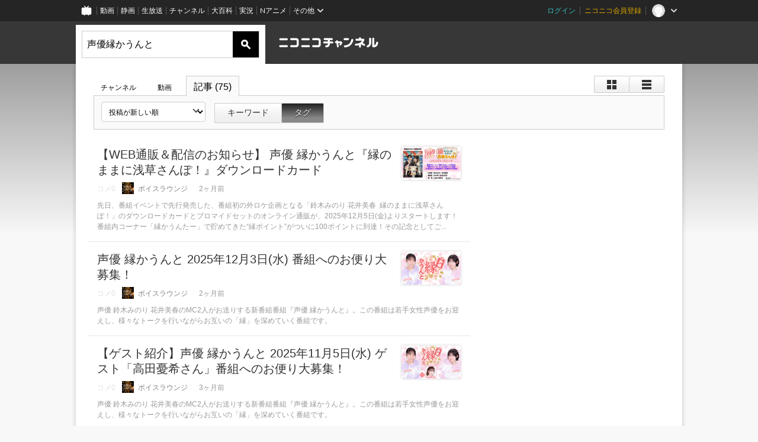

--- FILE ---
content_type: text/html; charset=UTF-8
request_url: https://ch.nicovideo.jp/search/%E5%A3%B0%E5%84%AA%E7%B8%81%E3%81%8B%E3%81%86%E3%82%93%E3%81%A8?type=article
body_size: 10639
content:
<!DOCTYPE HTML PUBLIC "-//W3C//DTD HTML 4.01 Transitional//EN"
"http://www.w3.org/TR/html4/loose.dtd">







<html class="webkit ">

<head>
<meta http-equiv="Content-Type" content="text/html; charset=utf-8">
<meta http-equiv="Content-Script-Type" content="text/javascript">
<meta http-equiv="Content-Style-Type" content="text/css">
<meta http-equiv="X-UA-Compatible" content="IE=edge, chrome=1">
<meta name="copyright" content="(C) DWANGO Co., Ltd.">

<title>声優縁かうんと : ブロマガ記事検索 - ニコニコチャンネル
</title>

    

<meta property="og:title" content="声優縁かうんと : ブロマガ記事検索 - ニコニコチャンネル ">
<meta property="og:site_name" content="声優縁かうんと : ブロマガ記事検索 - ニコニコチャンネル ">
<meta property="og:description" content="あなたの好きがココにある！アニメ・映画・音楽・ゲームなど公式動画や生放送が満載のニコニコチャンネルで、お気に入りを探して応援しよう！">
<meta property="og:url" content="https://ch.nicovideo.jp/search/%E5%A3%B0%E5%84%AA%E7%B8%81%E3%81%8B%E3%81%86%E3%82%93%E3%81%A8?type=article">
<meta property="og:image" content="https://secure-dcdn.cdn.nimg.jp/nicochannel/chfront/img/base/niconico_channel_full.png">
<meta property="og:type" content="website">
<meta property="fb:app_id" content="1080595878705344">
<meta name="twitter:card" content="summary_large_image">


    

<script type="text/javascript">
  try {
    window.NicoGoogleTagManagerDataLayer = [];

    var data = {};

        data.user = (function () {
      var user = {};

                  user.login_status = 'not_login';
            user.member_plan_id = null;

      return user;
      })();

    data.content = (function () {
      var content = {};
      content.community_id = null;
      content.ch_screen_name = null;
      content.channel_id = null;
      content.ch_monthly_charge = null;
      return content;
    })();

    window.NicoGoogleTagManagerDataLayer.push(data);
    } catch (e) {}
</script>
<!-- Google Tag Manager For Channel Access Analytics -->


    <script>(function(w,d,s,l,i){w[l]=w[l]||[];w[l].push({'gtm.start':
                new Date().getTime(),event:'gtm.js'});var f=d.getElementsByTagName(s)[0],
            j=d.createElement(s),dl=l!='dataLayer'?'&l='+l:'';j.async=true;j.src=
            'https://www.googletagmanager.com/gtm.js?id='+i+dl;f.parentNode.insertBefore(j,f);
        })(window,document,'script','NicoChannelAccessAnalyticsGtmDataLayer','GTM-K8M6VGZ');</script>


<script>
        window.NicoChannelAccessAnalyticsGtmDataLayer.push({
        'event': 'TriggerAccessAnalytics',
        'PageParameter.ChannelId': null,
        'PageParameter.ContentId': null,
        'PageParameter.ContentBillingType': null,
        'PageParameter.IsChannelLiveMemberFree': null,
        'PageParameter.IsChannelLivePayProgram': null,
        'PageParameter.FrontendId': 32
    });
</script>
<!-- End Google Tag Manager For Channel Access Analytics -->
<!-- Google Tag Manager -->

<script>(function(w,d,s,l,i){w[l]=w[l]||[];w[l].push({'gtm.start':new Date().getTime(),event:'gtm.js'});var f=d.getElementsByTagName(s)[0],j=d.createElement(s),dl=l!='dataLayer'?'&l='+l:'';j.async=true;j.src='https://www.googletagmanager.com/gtm.js?id='+i+dl;f.parentNode.insertBefore(j,f);})(window,document,'script','NicoGoogleTagManagerDataLayer','GTM-KXT7G5G');</script>

<!-- End Google Tag Manager -->

    <meta name="description" content="ニコニコチャンネルはアニメ・映画・音楽・ゲーム・エンタメの公式動画配信サイト！">
    
        

<link rel="canonical" href="http://ch.nicovideo.jp/search/%E5%A3%B0%E5%84%AA%E7%B8%81%E3%81%8B%E3%81%86%E3%82%93%E3%81%A8?type=article">
<link rel="next" href="http://ch.nicovideo.jp/search/%E5%A3%B0%E5%84%AA%E7%B8%81%E3%81%8B%E3%81%86%E3%82%93%E3%81%A8?type=article&amp;mode=t&amp;sort=f&amp;order=d&amp;page=2">


                    

                        <link rel="alternate" media="only screen and (max-width: 640px)" href="https://sp.ch.nicovideo.jp/search/声優縁かうんと?type=article" />

    <link rel="shortcut icon" href="https://ch.nicovideo.jp/favicon.ico?111206">

<link rel="stylesheet" href="https://secure-dcdn.cdn.nimg.jp/nicochannel/chfront/css/legacy-less/base.css?1769999832
">


        <link rel="stylesheet" href="https://secure-dcdn.cdn.nimg.jp/nicochannel/chfront/css/legacy-less/search.css?1769999832
">














<link rel="stylesheet" href="https://secure-dcdn.cdn.nimg.jp/nicochannel/chfront/css/legacy-less/campaign-ticket_sale-ticket_sale.css?1769999832
">



<script>
var is_login   = false;
var is_premium = false;
var is_channel = false;
var user_is_joinable = false;
var nicopo_balance = false;
var page_code  = ""||null;
var page_id    = "search_article"||null;
var user       = null,
    ad_age     = null;
var show_danimestore_invitation = false</script>


<script src="https://secure-dcdn.cdn.nimg.jp/nicochannel/chfront/js/polyfill/closest.js"></script>

<script src="https://secure-dcdn.cdn.nimg.jp/nicochannel/chfront/js/lib/jquery/jquery-3.6.min.js"></script>
<script src="https://secure-dcdn.cdn.nimg.jp/nicochannel/chfront/js/lib/jquery/jquery-migrate.3.3.2.min.js"></script>

<script>jQuery.noConflict();</script>
<script src="https://secure-dcdn.cdn.nimg.jp/nicochannel/chfront/js/common.js?1769999832
"></script>



<script src="https://secure-dcdn.cdn.nimg.jp/nicochannel/chfront/js/lib/swfobject.js?v1.5.1"></script>


<script src="https://res.ads.nicovideo.jp/assets/js/ads2.js?ref=ch"></script>







<script>
    (function (w, k1, k2) {
        w[k1] = w[k1] || {};
        w[k1][k2] = w[k1][k2] || {};
    })(window, 'NicochFrontCoreForeignVariableBinding', 'ChFront');
</script>


</head>

<body class="
 ja ">
<!-- Google Tag Manager (noscript) -->
<noscript><iframe src="https://www.googletagmanager.com/ns.html?id=GTM-KXT7G5G" height="0" width="0" style="display:none;visibility:hidden"></iframe></noscript>
<!-- End Google Tag Manager (noscript) -->



                <div id="CommonHeader" class="c-siteCommonHeaderUnit"></div>

<!---->
<!---->


<script>
    window.onCommonHeaderReady = function(commonHeader) {
        commonHeader.mount('#CommonHeader', {
                        frontendId: 32,
            site: 'channel',
            user: {
                                isLogin: false            },
            customization: {
                nextUrl: '/search/%E5%A3%B0%E5%84%AA%E7%B8%81%E3%81%8B%E3%81%86%E3%82%93%E3%81%A8?type=article',
                logoutNextUrl: '/search/%E5%A3%B0%E5%84%AA%E7%B8%81%E3%81%8B%E3%81%86%E3%82%93%E3%81%A8?type=article',
                size: {
                    maxWidth: '1024px',
                    minWidth: '1024px'
                },
                userPanelServiceLinksLabel: 'ニコニコチャンネルメニュー',
                userPanelServiceLinks: [
                    {
                        href : '/my/purchased',
                        label: '購入したもの'
                    },
                    {
                        href : '/my/following',
                        label: '登録したチャンネル'
                    },
                    {
                        href : '/my/mail/subscribing',
                        label: '購読中のブロマガ'
                    },
                    {
                        href : '/start',
                        label: 'チャンネルを開設'
                    },
                    {
                        href : '/portal/anime',
                        label: 'アニメ'
                    },
                    {
                        href : '/portal/blomaga',
                        label: 'ブロマガ'
                    }
                ],
                helpLink: {
                    href: 'https://qa.nicovideo.jp/category/show/429?site_domain=default'
                }
            }
        });
    };
</script>
<script type="text/javascript" src="https://common-header.nimg.jp/3.0.0/pc/CommonHeaderLoader.min.js"></script>
    
        <header class="site">
                    <div class="head_common" id="head_other">

    <div class="head_inner">
        <!--↓ロゴ↓-->
                            <h1 class="site_logo"><a href="https://ch.nicovideo.jp/"><img src="https://secure-dcdn.cdn.nimg.jp/nicochannel/chfront/img/base/niconico_channel.png" alt="ニコニコチャンネル"><span class="site_name">ニコニコチャンネル</span></a></h1>
                <!--↑ロゴ↑-->

                                <div id="head_search" style="position: relative;" data-header-search-wrapper>
            <form id="head_search_form" action="/search" method="get"
                  onsubmit="submitSearch('article', 't', '&sort=f&order=d'); return false;">
                <div class="search_box">
                    <input type="text" name="s" class="search_string" id="searchtxt" autocomplete="off"
                           value="声優縁かうんと "
                           placeholder="記事を検索"
                           data-header-search-word
                    >
                    <button type="submit" class="search_submit">検索</button>
                </div>
            </form>

                        <div class="c-searchWordSuggestUnit"
     style="display: none"
     data-search-word-suggest-unit="outer"
     data-search-word-suggest-api="https://sug.search.nicovideo.jp/suggestion/expand/"
     data-header-search-type="article"
     data-header-search-mode="t"
     data-header-search-sort="f"
     data-header-search-order="d"
>
    <ul data-search-word-suggest-unit="inner">
        <li></li>
    </ul>
</div>
<script src="https://secure-dcdn.cdn.nimg.jp/nicochannel/chfront/js/search-word-suggest.js?1769999832
"></script>
        </div>
        
                <div id="head_ads_468x60">
                        

    
                                                                        
        
                                    <aside id="pc_ch_search_468x60_north" class="ads_nicovideo ads_header size_468x60"></aside>
            <script>
                new Ads.Advertisement({ zone: 321 }).set('pc_ch_search_468x60_north');
            </script>
        
    

        </div>

    </div>
</div>
            </header>

                <section class="site_body">
            <article class="content " data-page-id="search_article">
                <section class="panel">

            
                    
                                <script>
                cookie("search_mode","",{path:"/"});
            </script>
                                    
    
                    
                    
                            <section class="contents_list article             detail        ">

    <header>

        <div class="shoulder">
        <menu class="scopebar change_style">
                <ul>
                        <li class="icon tile ">
                                <span class="scope" data-mode="tile" data-type="article"><span></span></span>
                        <li class="icon detail ">
                                <span class="scope" data-mode="detail" data-type="article"><span></span></span>
                </ul>
        </menu>
</div>

<nav class="nav_search">
        <ul>
                <li                 ><a href="/search/%E5%A3%B0%E5%84%AA%E7%B8%81%E3%81%8B%E3%81%86%E3%82%93%E3%81%A8?type=channel&amp;mode=s">チャンネル
                        </a><!--/li-->
                <li                 ><a href="/search/%E5%A3%B0%E5%84%AA%E7%B8%81%E3%81%8B%E3%81%86%E3%82%93%E3%81%A8?type=video&amp;mode=s">動画
                        </a><!--/li-->
                <li class="selected"                ><a href="/search/%E5%A3%B0%E5%84%AA%E7%B8%81%E3%81%8B%E3%81%86%E3%82%93%E3%81%A8?type=article&amp;mode=s">記事
                        (75)</a><!--/li-->
        </ul>
</nav>

        <div class="box_filter">

            
            <label class="c-formSelect">
                <select name="sort" data-href="/search/%E5%A3%B0%E5%84%AA%E7%B8%81%E3%81%8B%E3%81%86%E3%82%93%E3%81%A8?type=article&amp;mode=s&amp;" class="sort_list">
                    <option value="sort=f&amp;order=d" selected>投稿が新しい順</option>
                    <option value="sort=r&amp;order=d" >コメント数の多い順</option>
                    <option disabled></option>
                    <option value="sort=f&amp;order=a" >投稿が古い順</option>
                    <option value="sort=r&amp;order=a" >コメント数の少ない順</option>
                </select>
            </label>

                        <menu class="scopebar">
                <ul>
                    <li                     ><a class="scope"
                        href="/search/%E5%A3%B0%E5%84%AA%E7%B8%81%E3%81%8B%E3%81%86%E3%82%93%E3%81%A8?type=article&amp;mode=s&amp;sort=f&amp;order=d">キーワード</a><!--/li-->
                    <li class="selected"                    ><a class="scope"
                        href="/search/%E5%A3%B0%E5%84%AA%E7%B8%81%E3%81%8B%E3%81%86%E3%82%93%E3%81%A8?type=article&amp;mode=t&amp;sort=f&amp;order=d">タグ</a><!--/li-->
                </ul>
            </menu>
                    </div>
    </header>

    
        

    <ul class="items">

                                <li class="ads">
            

    
                                                                        
        
                                    <aside id="pc_ch_search_300x250_east" class="ads_nicovideo ads_search size_300x250"></aside>
            <script>
                new Ads.Advertisement({ zone: 423 }).set('pc_ch_search_300x250_east');
            </script>
        
    

        <!--</li>-->
        
                                            <li class="item
                    big                    ">
                        <div class="info info_article section article  search_article_detail" style="display:none">
    <a href="https://ch.nicovideo.jp/voice-lounge/blomaga/ar2224914">
                                                                                

    <span class="thumb_wrapper thumb_article thumb_">
                    <img src="https://secure-dcdn.cdn.nimg.jp/blomaga/material/channel/article_thumbnail/ch2647762/2224914?1764846003" alt="【WEB通販＆配信のお知らせ】 声優 縁かうんと『縁のままに浅草さんぽ！』ダウンロードカード">
            </span>
        
                <p class="title title_thum">
            【WEB通販＆配信のお知らせ】 声優 縁かうんと『縁のままに浅草さんぽ！』ダウンロードカード
        </p>
    </a>


        <p class="issue_box">

                            <span class="comment empty">コメ<var>0</var></span>
        
                <span class="blomaga_name ">
                <a href="https://ch.nicovideo.jp/voice-lounge">
                                            <img src="https://secure-dcdn.cdn.nimg.jp/blomaga/material/channel/blog_author/ch2647762.jpg?1618203646" alt="ボイスラウンジスタッフ">
                                        <span>ボイスラウンジ</span>
                </a>
            </span>
                <span class="date_time">2ヶ月前</span>
    </p>

        <p class="summary">
        先日、番組イベントで先行発売した、番組初の外ロケ企画となる「鈴木みのり 花井美春  縁のままに浅草さんぽ！」のダウンロードカードとブロマイドセットのオンライン通販が、2025年12月5日(金)よりスタートします！番組内コーナー「縁かうんたー」で貯めてきた“縁ポイント”がついに100ポイントに到達！その記念としてご...
    </p>
</div>

<div class="info info_article section article  search_article_tile" style="display:none">
    <a href="https://ch.nicovideo.jp/voice-lounge/blomaga/ar2224914">

                            

    <span class="thumb_wrapper thumb_article thumb_">
                    <img src="https://secure-dcdn.cdn.nimg.jp/blomaga/material/channel/article_thumbnail/ch2647762/2224914?1764846003?1764846003" alt="【WEB通販＆配信のお知らせ】 声優 縁かうんと『縁のままに浅草さんぽ！』ダウンロードカード">
            </span>
        
                <p class="title title_thum">
            【WEB通販＆配信のお知らせ】 声優 縁かうんと『縁のままに浅草さんぽ！』ダウンロードカード
        </p>

                <p class="issue_box">

                                        <span class="comment empty">コメ<var>0</var></span>
            
                        <span class="blomaga_name ">
                                            <img src="https://secure-dcdn.cdn.nimg.jp/blomaga/material/channel/blog_author/ch2647762.jpg?1618203646" alt="ボイスラウンジスタッフ">
                                    <span>ボイスラウンジ</span>
            </span>
                        <span class="date_time">2ヶ月前</span>
        </p>

                <p class="summary">
            先日、番組イベントで先行発売した、番組初の外ロケ企画となる「鈴木みのり 花井美春  縁のままに浅草さんぽ！」のダウンロードカードとブロマイドセットのオンライン通販が、2025年12月5日(金)よりスタートします！番組内コーナー「縁かうんたー」で貯めてきた“縁ポイント”がついに100ポイントに到達！その記念としてご...
        </p>
    </a>
</div>

                <!--</li>-->
                            <li class="item
                    big                    ">
                        <div class="info info_article section article  search_article_detail" style="display:none">
    <a href="https://ch.nicovideo.jp/voice-lounge/blomaga/ar2224681">
                                                                                

    <span class="thumb_wrapper thumb_article thumb_">
                    <img src="https://secure-dcdn.cdn.nimg.jp/blomaga/material/channel/article_thumbnail/ch2647762/2181156?1764610219" alt="声優 縁かうんと 2025年12月3日(水) 番組へのお便り大募集！">
            </span>
        
                <p class="title title_thum">
            声優 縁かうんと 2025年12月3日(水) 番組へのお便り大募集！
        </p>
    </a>


        <p class="issue_box">

                            <span class="comment empty">コメ<var>0</var></span>
        
                <span class="blomaga_name ">
                <a href="https://ch.nicovideo.jp/voice-lounge">
                                            <img src="https://secure-dcdn.cdn.nimg.jp/blomaga/material/channel/blog_author/ch2647762.jpg?1618203646" alt="ボイスラウンジスタッフ">
                                        <span>ボイスラウンジ</span>
                </a>
            </span>
                <span class="date_time">2ヶ月前</span>
    </p>

        <p class="summary">
        声優 鈴木みのり 花井美春のMC2人がお送りする新番組番組『声優 縁かうんと』。この番組は若手女性声優をお迎えし、様々なトークを行いながらお互いの「縁」を深めていく番組です。
    </p>
</div>

<div class="info info_article section article  search_article_tile" style="display:none">
    <a href="https://ch.nicovideo.jp/voice-lounge/blomaga/ar2224681">

                            

    <span class="thumb_wrapper thumb_article thumb_">
                    <img src="https://secure-dcdn.cdn.nimg.jp/blomaga/material/channel/article_thumbnail/ch2647762/2181156?1764610219?1764610219" alt="声優 縁かうんと 2025年12月3日(水) 番組へのお便り大募集！">
            </span>
        
                <p class="title title_thum">
            声優 縁かうんと 2025年12月3日(水) 番組へのお便り大募集！
        </p>

                <p class="issue_box">

                                        <span class="comment empty">コメ<var>0</var></span>
            
                        <span class="blomaga_name ">
                                            <img src="https://secure-dcdn.cdn.nimg.jp/blomaga/material/channel/blog_author/ch2647762.jpg?1618203646" alt="ボイスラウンジスタッフ">
                                    <span>ボイスラウンジ</span>
            </span>
                        <span class="date_time">2ヶ月前</span>
        </p>

                <p class="summary">
            声優 鈴木みのり 花井美春のMC2人がお送りする新番組番組『声優 縁かうんと』。この番組は若手女性声優をお迎えし、様々なトークを行いながらお互いの「縁」を深めていく番組です。
        </p>
    </a>
</div>

                <!--</li>-->
                            <li class="item
                                        ">
                        <div class="info info_article section article  search_article_detail" style="display:none">
    <a href="https://ch.nicovideo.jp/voice-lounge/blomaga/ar2223212">
                                                                                

    <span class="thumb_wrapper thumb_article thumb_">
                    <img src="https://secure-dcdn.cdn.nimg.jp/blomaga/material/channel/article_thumbnail/ch2647762/2223212?1761735602" alt="【ゲスト紹介】声優 縁かうんと 2025年11月5日(水) ゲスト「高田憂希さん」番組へのお便り大募集！">
            </span>
        
                <p class="title title_thum">
            【ゲスト紹介】声優 縁かうんと 2025年11月5日(水) ゲスト「高田憂希さん」番組へのお便り大募集！
        </p>
    </a>


        <p class="issue_box">

                            <span class="comment empty">コメ<var>0</var></span>
        
                <span class="blomaga_name ">
                <a href="https://ch.nicovideo.jp/voice-lounge">
                                            <img src="https://secure-dcdn.cdn.nimg.jp/blomaga/material/channel/blog_author/ch2647762.jpg?1618203646" alt="ボイスラウンジスタッフ">
                                        <span>ボイスラウンジ</span>
                </a>
            </span>
                <span class="date_time">3ヶ月前</span>
    </p>

        <p class="summary">
        声優 鈴木みのり 花井美春のMC2人がお送りする新番組番組『声優 縁かうんと』。この番組は若手女性声優をお迎えし、様々なトークを行いながらお互いの「縁」を深めていく番組です。
    </p>
</div>

<div class="info info_article section article  search_article_tile" style="display:none">
    <a href="https://ch.nicovideo.jp/voice-lounge/blomaga/ar2223212">

                            

    <span class="thumb_wrapper thumb_article thumb_">
                    <img src="https://secure-dcdn.cdn.nimg.jp/blomaga/material/channel/article_thumbnail/ch2647762/2223212?1761735602?1761735602" alt="【ゲスト紹介】声優 縁かうんと 2025年11月5日(水) ゲスト「高田憂希さん」番組へのお便り大募集！">
            </span>
        
                <p class="title title_thum">
            【ゲスト紹介】声優 縁かうんと 2025年11月5日(水) ゲスト「高田憂希さん」番組へのお便り大募集！
        </p>

                <p class="issue_box">

                                        <span class="comment empty">コメ<var>0</var></span>
            
                        <span class="blomaga_name ">
                                            <img src="https://secure-dcdn.cdn.nimg.jp/blomaga/material/channel/blog_author/ch2647762.jpg?1618203646" alt="ボイスラウンジスタッフ">
                                    <span>ボイスラウンジ</span>
            </span>
                        <span class="date_time">3ヶ月前</span>
        </p>

                <p class="summary">
            声優 鈴木みのり 花井美春のMC2人がお送りする新番組番組『声優 縁かうんと』。この番組は若手女性声優をお迎えし、様々なトークを行いながらお互いの「縁」を深めていく番組です。
        </p>
    </a>
</div>

                <!--</li>-->
                            <li class="item
                                        ">
                        <div class="info info_article section article  search_article_detail" style="display:none">
    <a href="https://ch.nicovideo.jp/voice-lounge/blomaga/ar2221848">
                                                                                

    <span class="thumb_wrapper thumb_article thumb_">
                    <img src="https://secure-dcdn.cdn.nimg.jp/blomaga/material/channel/article_thumbnail/ch2647762/2221848?1759143602" alt="【ゲスト紹介】声優 縁かうんと 2025年10月14日(火) ゲスト「原涼子さん」番組へのお便り大募集！">
            </span>
        
                <p class="title title_thum">
            【ゲスト紹介】声優 縁かうんと 2025年10月14日(火) ゲスト「原涼子さん」番組へのお便り大募集！
        </p>
    </a>


        <p class="issue_box">

                            <span class="comment empty">コメ<var>0</var></span>
        
                <span class="blomaga_name ">
                <a href="https://ch.nicovideo.jp/voice-lounge">
                                            <img src="https://secure-dcdn.cdn.nimg.jp/blomaga/material/channel/blog_author/ch2647762.jpg?1618203646" alt="ボイスラウンジスタッフ">
                                        <span>ボイスラウンジ</span>
                </a>
            </span>
                <span class="date_time">4ヶ月前</span>
    </p>

        <p class="summary">
        声優 鈴木みのり 花井美春のMC2人がお送りする新番組番組『声優 縁かうんと』。この番組は若手女性声優をお迎えし、様々なトークを行いながらお互いの「縁」を深めていく番組です。
    </p>
</div>

<div class="info info_article section article  search_article_tile" style="display:none">
    <a href="https://ch.nicovideo.jp/voice-lounge/blomaga/ar2221848">

                            

    <span class="thumb_wrapper thumb_article thumb_">
                    <img src="https://secure-dcdn.cdn.nimg.jp/blomaga/material/channel/article_thumbnail/ch2647762/2221848?1759143602?1759143602" alt="【ゲスト紹介】声優 縁かうんと 2025年10月14日(火) ゲスト「原涼子さん」番組へのお便り大募集！">
            </span>
        
                <p class="title title_thum">
            【ゲスト紹介】声優 縁かうんと 2025年10月14日(火) ゲスト「原涼子さん」番組へのお便り大募集！
        </p>

                <p class="issue_box">

                                        <span class="comment empty">コメ<var>0</var></span>
            
                        <span class="blomaga_name ">
                                            <img src="https://secure-dcdn.cdn.nimg.jp/blomaga/material/channel/blog_author/ch2647762.jpg?1618203646" alt="ボイスラウンジスタッフ">
                                    <span>ボイスラウンジ</span>
            </span>
                        <span class="date_time">4ヶ月前</span>
        </p>

                <p class="summary">
            声優 鈴木みのり 花井美春のMC2人がお送りする新番組番組『声優 縁かうんと』。この番組は若手女性声優をお迎えし、様々なトークを行いながらお互いの「縁」を深めていく番組です。
        </p>
    </a>
</div>

                <!--</li>-->
                            <li class="item
                                        ">
                        <div class="info info_article section article  search_article_detail" style="display:none">
    <a href="https://ch.nicovideo.jp/voice-lounge/blomaga/ar2220229">
                                                                                

    <span class="thumb_wrapper thumb_article thumb_">
                    <img src="https://secure-dcdn.cdn.nimg.jp/blomaga/material/channel/article_thumbnail/ch2647762/2220229?1756806747" alt="【ゲスト紹介】声優 縁かうんと 2025年9月3日(水) ゲスト「桑原由気さん」番組へのお便り大募集！">
            </span>
        
                <p class="title title_thum">
            【ゲスト紹介】声優 縁かうんと 2025年9月3日(水) ゲスト「桑原由気さん」番組へのお便り大募集！
        </p>
    </a>


        <p class="issue_box">

                            <span class="comment empty">コメ<var>0</var></span>
        
                <span class="blomaga_name ">
                <a href="https://ch.nicovideo.jp/voice-lounge">
                                            <img src="https://secure-dcdn.cdn.nimg.jp/blomaga/material/channel/blog_author/ch2647762.jpg?1618203646" alt="ボイスラウンジスタッフ">
                                        <span>ボイスラウンジ</span>
                </a>
            </span>
                <span class="date_time">5ヶ月前</span>
    </p>

        <p class="summary">
        声優 鈴木みのり 花井美春のMC2人がお送りする新番組番組『声優 縁かうんと』。この番組は若手女性声優をお迎えし、様々なトークを行いながらお互いの「縁」を深めていく番組です。
    </p>
</div>

<div class="info info_article section article  search_article_tile" style="display:none">
    <a href="https://ch.nicovideo.jp/voice-lounge/blomaga/ar2220229">

                            

    <span class="thumb_wrapper thumb_article thumb_">
                    <img src="https://secure-dcdn.cdn.nimg.jp/blomaga/material/channel/article_thumbnail/ch2647762/2220229?1756806747?1756806747" alt="【ゲスト紹介】声優 縁かうんと 2025年9月3日(水) ゲスト「桑原由気さん」番組へのお便り大募集！">
            </span>
        
                <p class="title title_thum">
            【ゲスト紹介】声優 縁かうんと 2025年9月3日(水) ゲスト「桑原由気さん」番組へのお便り大募集！
        </p>

                <p class="issue_box">

                                        <span class="comment empty">コメ<var>0</var></span>
            
                        <span class="blomaga_name ">
                                            <img src="https://secure-dcdn.cdn.nimg.jp/blomaga/material/channel/blog_author/ch2647762.jpg?1618203646" alt="ボイスラウンジスタッフ">
                                    <span>ボイスラウンジ</span>
            </span>
                        <span class="date_time">5ヶ月前</span>
        </p>

                <p class="summary">
            声優 鈴木みのり 花井美春のMC2人がお送りする新番組番組『声優 縁かうんと』。この番組は若手女性声優をお迎えし、様々なトークを行いながらお互いの「縁」を深めていく番組です。
        </p>
    </a>
</div>

                <!--</li>-->
                            <li class="item
                                        ">
                        <div class="info info_article section article  search_article_detail" style="display:none">
    <a href="https://ch.nicovideo.jp/voice-lounge/blomaga/ar2219714">
                                                                                

    <span class="thumb_wrapper thumb_article thumb_">
                    <img src="https://secure-dcdn.cdn.nimg.jp/blomaga/material/channel/article_thumbnail/ch2647762/2219714?1763707194" alt="2025年11月16日(日)『声優縁かうんと るんるん日記』合同イベントのお知らせ">
            </span>
        
                <p class="title title_thum">
            2025年11月16日(日)『声優縁かうんと るんるん日記』合同イベントのお知らせ
        </p>
    </a>


        <p class="issue_box">

                            <span class="comment empty">コメ<var>0</var></span>
        
                <span class="blomaga_name ">
                <a href="https://ch.nicovideo.jp/voice-lounge">
                                            <img src="https://secure-dcdn.cdn.nimg.jp/blomaga/material/channel/blog_author/ch2647762.jpg?1618203646" alt="ボイスラウンジスタッフ">
                                        <span>ボイスラウンジ</span>
                </a>
            </span>
                <span class="date_time">5ヶ月前</span>
    </p>

        <p class="summary">
        2025年11月16日(日)『声優 縁かうんと』『るんるん日記』のイベント開催が決定しました！「声優 縁かうんと」の番組イベントに加え、MCの花井美春がゲストとともに多彩な企画に挑戦し、ご来場の皆さまと楽しい思い出をつくる特別なイベントを開催いたします。会場は「全電通ホール」、2部制での開催となります。
    </p>
</div>

<div class="info info_article section article  search_article_tile" style="display:none">
    <a href="https://ch.nicovideo.jp/voice-lounge/blomaga/ar2219714">

                            

    <span class="thumb_wrapper thumb_article thumb_">
                    <img src="https://secure-dcdn.cdn.nimg.jp/blomaga/material/channel/article_thumbnail/ch2647762/2219714?1763707194?1763707194" alt="2025年11月16日(日)『声優縁かうんと るんるん日記』合同イベントのお知らせ">
            </span>
        
                <p class="title title_thum">
            2025年11月16日(日)『声優縁かうんと るんるん日記』合同イベントのお知らせ
        </p>

                <p class="issue_box">

                                        <span class="comment empty">コメ<var>0</var></span>
            
                        <span class="blomaga_name ">
                                            <img src="https://secure-dcdn.cdn.nimg.jp/blomaga/material/channel/blog_author/ch2647762.jpg?1618203646" alt="ボイスラウンジスタッフ">
                                    <span>ボイスラウンジ</span>
            </span>
                        <span class="date_time">5ヶ月前</span>
        </p>

                <p class="summary">
            2025年11月16日(日)『声優 縁かうんと』『るんるん日記』のイベント開催が決定しました！「声優 縁かうんと」の番組イベントに加え、MCの花井美春がゲストとともに多彩な企画に挑戦し、ご来場の皆さまと楽しい思い出をつくる特別なイベントを開催いたします。会場は「全電通ホール」、2部制での開催となります。
        </p>
    </a>
</div>

                <!--</li>-->
                            <li class="item
                                        ">
                        <div class="info info_article section article  search_article_detail" style="display:none">
    <a href="https://ch.nicovideo.jp/voice-lounge/blomaga/ar2218697">
                                                                                

    <span class="thumb_wrapper thumb_article thumb_">
                    <img src="https://secure-dcdn.cdn.nimg.jp/blomaga/material/channel/article_thumbnail/ch2647762/2218697?1753441202" alt="【ゲスト紹介】声優 縁かうんと 2025年8月4日(月) ゲスト「大木咲絵子さん」番組へのお便り大募集！">
            </span>
        
                <p class="title title_thum">
            【ゲスト紹介】声優 縁かうんと 2025年8月4日(月) ゲスト「大木咲絵子さん」番組へのお便り大募集！
        </p>
    </a>


        <p class="issue_box">

                            <span class="comment empty">コメ<var>0</var></span>
        
                <span class="blomaga_name ">
                <a href="https://ch.nicovideo.jp/voice-lounge">
                                            <img src="https://secure-dcdn.cdn.nimg.jp/blomaga/material/channel/blog_author/ch2647762.jpg?1618203646" alt="ボイスラウンジスタッフ">
                                        <span>ボイスラウンジ</span>
                </a>
            </span>
                <span class="date_time">6ヶ月前</span>
    </p>

        <p class="summary">
        声優 鈴木みのり 花井美春のMC2人がお送りする新番組番組『声優 縁かうんと』。この番組は若手女性声優をお迎えし、様々なトークを行いながらお互いの「縁」を深めていく番組です。
    </p>
</div>

<div class="info info_article section article  search_article_tile" style="display:none">
    <a href="https://ch.nicovideo.jp/voice-lounge/blomaga/ar2218697">

                            

    <span class="thumb_wrapper thumb_article thumb_">
                    <img src="https://secure-dcdn.cdn.nimg.jp/blomaga/material/channel/article_thumbnail/ch2647762/2218697?1753441202?1753441202" alt="【ゲスト紹介】声優 縁かうんと 2025年8月4日(月) ゲスト「大木咲絵子さん」番組へのお便り大募集！">
            </span>
        
                <p class="title title_thum">
            【ゲスト紹介】声優 縁かうんと 2025年8月4日(月) ゲスト「大木咲絵子さん」番組へのお便り大募集！
        </p>

                <p class="issue_box">

                                        <span class="comment empty">コメ<var>0</var></span>
            
                        <span class="blomaga_name ">
                                            <img src="https://secure-dcdn.cdn.nimg.jp/blomaga/material/channel/blog_author/ch2647762.jpg?1618203646" alt="ボイスラウンジスタッフ">
                                    <span>ボイスラウンジ</span>
            </span>
                        <span class="date_time">6ヶ月前</span>
        </p>

                <p class="summary">
            声優 鈴木みのり 花井美春のMC2人がお送りする新番組番組『声優 縁かうんと』。この番組は若手女性声優をお迎えし、様々なトークを行いながらお互いの「縁」を深めていく番組です。
        </p>
    </a>
</div>

                <!--</li>-->
                            <li class="item
                                        ">
                        <div class="info info_article section article  search_article_detail" style="display:none">
    <a href="https://ch.nicovideo.jp/voice-lounge/blomaga/ar2217089">
                                                                                

    <span class="thumb_wrapper thumb_article thumb_">
                    <img src="https://secure-dcdn.cdn.nimg.jp/blomaga/material/channel/article_thumbnail/ch2647762/2217089?1750676402" alt="【ゲスト紹介】声優 縁かうんと 2025年7月7日(月) ゲスト「高森奈津美さん 松井恵理子さん」番組へのお便り大募集！">
            </span>
        
                <p class="title title_thum">
            【ゲスト紹介】声優 縁かうんと 2025年7月7日(月) ゲスト「高森奈津美さん 松井恵理子さん」番組へのお便り大募集！
        </p>
    </a>


        <p class="issue_box">

                            <span class="comment empty">コメ<var>0</var></span>
        
                <span class="blomaga_name ">
                <a href="https://ch.nicovideo.jp/voice-lounge">
                                            <img src="https://secure-dcdn.cdn.nimg.jp/blomaga/material/channel/blog_author/ch2647762.jpg?1618203646" alt="ボイスラウンジスタッフ">
                                        <span>ボイスラウンジ</span>
                </a>
            </span>
                <span class="date_time">7ヶ月前</span>
    </p>

        <p class="summary">
        声優 鈴木みのり 花井美春のMC2人がお送りする新番組番組『声優 縁かうんと』。この番組は若手女性声優をお迎えし、様々なトークを行いながらお互いの「縁」を深めていく番組です。
    </p>
</div>

<div class="info info_article section article  search_article_tile" style="display:none">
    <a href="https://ch.nicovideo.jp/voice-lounge/blomaga/ar2217089">

                            

    <span class="thumb_wrapper thumb_article thumb_">
                    <img src="https://secure-dcdn.cdn.nimg.jp/blomaga/material/channel/article_thumbnail/ch2647762/2217089?1750676402?1750676402" alt="【ゲスト紹介】声優 縁かうんと 2025年7月7日(月) ゲスト「高森奈津美さん 松井恵理子さん」番組へのお便り大募集！">
            </span>
        
                <p class="title title_thum">
            【ゲスト紹介】声優 縁かうんと 2025年7月7日(月) ゲスト「高森奈津美さん 松井恵理子さん」番組へのお便り大募集！
        </p>

                <p class="issue_box">

                                        <span class="comment empty">コメ<var>0</var></span>
            
                        <span class="blomaga_name ">
                                            <img src="https://secure-dcdn.cdn.nimg.jp/blomaga/material/channel/blog_author/ch2647762.jpg?1618203646" alt="ボイスラウンジスタッフ">
                                    <span>ボイスラウンジ</span>
            </span>
                        <span class="date_time">7ヶ月前</span>
        </p>

                <p class="summary">
            声優 鈴木みのり 花井美春のMC2人がお送りする新番組番組『声優 縁かうんと』。この番組は若手女性声優をお迎えし、様々なトークを行いながらお互いの「縁」を深めていく番組です。
        </p>
    </a>
</div>

                <!--</li>-->
                            <li class="item
                                        ">
                        <div class="info info_article section article  search_article_detail" style="display:none">
    <a href="https://ch.nicovideo.jp/voice-lounge/blomaga/ar2215687">
                                                                                

    <span class="thumb_wrapper thumb_article thumb_">
                    <img src="https://secure-dcdn.cdn.nimg.jp/blomaga/material/channel/article_thumbnail/ch2647762/2215687?1748343601" alt="【ゲスト紹介】声優 縁かうんと 2025年6月4日(水) ゲスト「三川華月さん」番組へのお便り大募集！">
            </span>
        
                <p class="title title_thum">
            【ゲスト紹介】声優 縁かうんと 2025年6月4日(水) ゲスト「三川華月さん」番組へのお便り大募集！
        </p>
    </a>


        <p class="issue_box">

                            <span class="comment empty">コメ<var>0</var></span>
        
                <span class="blomaga_name ">
                <a href="https://ch.nicovideo.jp/voice-lounge">
                                            <img src="https://secure-dcdn.cdn.nimg.jp/blomaga/material/channel/blog_author/ch2647762.jpg?1618203646" alt="ボイスラウンジスタッフ">
                                        <span>ボイスラウンジ</span>
                </a>
            </span>
                <span class="date_time">8ヶ月前</span>
    </p>

        <p class="summary">
        声優 鈴木みのり 花井美春のMC2人がお送りする新番組番組『声優 縁かうんと』。この番組は若手女性声優をお迎えし、様々なトークを行いながらお互いの「縁」を深めていく番組です。
    </p>
</div>

<div class="info info_article section article  search_article_tile" style="display:none">
    <a href="https://ch.nicovideo.jp/voice-lounge/blomaga/ar2215687">

                            

    <span class="thumb_wrapper thumb_article thumb_">
                    <img src="https://secure-dcdn.cdn.nimg.jp/blomaga/material/channel/article_thumbnail/ch2647762/2215687?1748343601?1748343601" alt="【ゲスト紹介】声優 縁かうんと 2025年6月4日(水) ゲスト「三川華月さん」番組へのお便り大募集！">
            </span>
        
                <p class="title title_thum">
            【ゲスト紹介】声優 縁かうんと 2025年6月4日(水) ゲスト「三川華月さん」番組へのお便り大募集！
        </p>

                <p class="issue_box">

                                        <span class="comment empty">コメ<var>0</var></span>
            
                        <span class="blomaga_name ">
                                            <img src="https://secure-dcdn.cdn.nimg.jp/blomaga/material/channel/blog_author/ch2647762.jpg?1618203646" alt="ボイスラウンジスタッフ">
                                    <span>ボイスラウンジ</span>
            </span>
                        <span class="date_time">8ヶ月前</span>
        </p>

                <p class="summary">
            声優 鈴木みのり 花井美春のMC2人がお送りする新番組番組『声優 縁かうんと』。この番組は若手女性声優をお迎えし、様々なトークを行いながらお互いの「縁」を深めていく番組です。
        </p>
    </a>
</div>

                <!--</li>-->
                            <li class="item
                                        ">
                        <div class="info info_article section article  search_article_detail" style="display:none">
    <a href="https://ch.nicovideo.jp/voice-lounge/blomaga/ar2214458">
                                                                                

    <span class="thumb_wrapper thumb_article thumb_">
                    <img src="https://secure-dcdn.cdn.nimg.jp/blomaga/material/channel/article_thumbnail/ch2647762/2214458?1745838002" alt="【ゲスト紹介】声優 縁かうんと 2025年5月7日(水) ゲスト「香里有佐さん」番組へのお便り大募集！">
            </span>
        
                <p class="title title_thum">
            【ゲスト紹介】声優 縁かうんと 2025年5月7日(水) ゲスト「香里有佐さん」番組へのお便り大募集！
        </p>
    </a>


        <p class="issue_box">

                            <span class="comment empty">コメ<var>0</var></span>
        
                <span class="blomaga_name ">
                <a href="https://ch.nicovideo.jp/voice-lounge">
                                            <img src="https://secure-dcdn.cdn.nimg.jp/blomaga/material/channel/blog_author/ch2647762.jpg?1618203646" alt="ボイスラウンジスタッフ">
                                        <span>ボイスラウンジ</span>
                </a>
            </span>
                <span class="date_time">9ヶ月前</span>
    </p>

        <p class="summary">
        声優 鈴木みのり 花井美春のMC2人がお送りする新番組番組『声優 縁かうんと』。この番組は若手女性声優をお迎えし、様々なトークを行いながらお互いの「縁」を深めていく番組です。
    </p>
</div>

<div class="info info_article section article  search_article_tile" style="display:none">
    <a href="https://ch.nicovideo.jp/voice-lounge/blomaga/ar2214458">

                            

    <span class="thumb_wrapper thumb_article thumb_">
                    <img src="https://secure-dcdn.cdn.nimg.jp/blomaga/material/channel/article_thumbnail/ch2647762/2214458?1745838002?1745838002" alt="【ゲスト紹介】声優 縁かうんと 2025年5月7日(水) ゲスト「香里有佐さん」番組へのお便り大募集！">
            </span>
        
                <p class="title title_thum">
            【ゲスト紹介】声優 縁かうんと 2025年5月7日(水) ゲスト「香里有佐さん」番組へのお便り大募集！
        </p>

                <p class="issue_box">

                                        <span class="comment empty">コメ<var>0</var></span>
            
                        <span class="blomaga_name ">
                                            <img src="https://secure-dcdn.cdn.nimg.jp/blomaga/material/channel/blog_author/ch2647762.jpg?1618203646" alt="ボイスラウンジスタッフ">
                                    <span>ボイスラウンジ</span>
            </span>
                        <span class="date_time">9ヶ月前</span>
        </p>

                <p class="summary">
            声優 鈴木みのり 花井美春のMC2人がお送りする新番組番組『声優 縁かうんと』。この番組は若手女性声優をお迎えし、様々なトークを行いながらお互いの「縁」を深めていく番組です。
        </p>
    </a>
</div>

                <!--</li>-->
                            <li class="item
                                        ">
                        <div class="info info_article section article  search_article_detail" style="display:none">
    <a href="https://ch.nicovideo.jp/voice-lounge/blomaga/ar2212914">
                                                                                

    <span class="thumb_wrapper thumb_article thumb_">
                    <img src="https://secure-dcdn.cdn.nimg.jp/blomaga/material/channel/article_thumbnail/ch2647762/2212914?1742814002" alt="【ゲスト紹介】声優 縁かうんと 2025年4月2日(水) ゲスト「夏目妃菜さん」番組へのお便り大募集！">
            </span>
        
                <p class="title title_thum">
            【ゲスト紹介】声優 縁かうんと 2025年4月2日(水) ゲスト「夏目妃菜さん」番組へのお便り大募集！
        </p>
    </a>


        <p class="issue_box">

                            <span class="comment empty">コメ<var>0</var></span>
        
                <span class="blomaga_name ">
                <a href="https://ch.nicovideo.jp/voice-lounge">
                                            <img src="https://secure-dcdn.cdn.nimg.jp/blomaga/material/channel/blog_author/ch2647762.jpg?1618203646" alt="ボイスラウンジスタッフ">
                                        <span>ボイスラウンジ</span>
                </a>
            </span>
                <span class="date_time">10ヶ月前</span>
    </p>

        <p class="summary">
        声優 鈴木みのり 花井美春のMC2人がお送りする新番組番組『声優 縁かうんと』。この番組は若手女性声優をお迎えし、様々なトークを行いながらお互いの「縁」を深めていく番組です。
    </p>
</div>

<div class="info info_article section article  search_article_tile" style="display:none">
    <a href="https://ch.nicovideo.jp/voice-lounge/blomaga/ar2212914">

                            

    <span class="thumb_wrapper thumb_article thumb_">
                    <img src="https://secure-dcdn.cdn.nimg.jp/blomaga/material/channel/article_thumbnail/ch2647762/2212914?1742814002?1742814002" alt="【ゲスト紹介】声優 縁かうんと 2025年4月2日(水) ゲスト「夏目妃菜さん」番組へのお便り大募集！">
            </span>
        
                <p class="title title_thum">
            【ゲスト紹介】声優 縁かうんと 2025年4月2日(水) ゲスト「夏目妃菜さん」番組へのお便り大募集！
        </p>

                <p class="issue_box">

                                        <span class="comment empty">コメ<var>0</var></span>
            
                        <span class="blomaga_name ">
                                            <img src="https://secure-dcdn.cdn.nimg.jp/blomaga/material/channel/blog_author/ch2647762.jpg?1618203646" alt="ボイスラウンジスタッフ">
                                    <span>ボイスラウンジ</span>
            </span>
                        <span class="date_time">10ヶ月前</span>
        </p>

                <p class="summary">
            声優 鈴木みのり 花井美春のMC2人がお送りする新番組番組『声優 縁かうんと』。この番組は若手女性声優をお迎えし、様々なトークを行いながらお互いの「縁」を深めていく番組です。
        </p>
    </a>
</div>

                <!--</li>-->
                            <li class="item
                                        ">
                        <div class="info info_article section article  search_article_detail" style="display:none">
    <a href="https://ch.nicovideo.jp/voice-lounge/blomaga/ar2207798">
                                                                                

    <span class="thumb_wrapper thumb_article thumb_">
                    <img src="https://secure-dcdn.cdn.nimg.jp/blomaga/material/channel/article_thumbnail/ch2647762/2207798?1742889466" alt="2025年2月16日(日)　鈴木みのり・花井美春『声優 縁かうんと＆MC個別イベント』開催のお知らせ">
            </span>
        
                <p class="title title_thum">
            2025年2月16日(日)　鈴木みのり・花井美春『声優 縁かうんと＆MC個別イベント』開催のお知らせ
        </p>
    </a>


        <p class="issue_box">

                            <span class="comment empty">コメ<var>0</var></span>
        
                <span class="blomaga_name ">
                <a href="https://ch.nicovideo.jp/voice-lounge">
                                            <img src="https://secure-dcdn.cdn.nimg.jp/blomaga/material/channel/blog_author/ch2647762.jpg?1618203646" alt="ボイスラウンジスタッフ">
                                        <span>ボイスラウンジ</span>
                </a>
            </span>
                <span class="date_time">11ヶ月前</span>
    </p>

        <p class="summary">
        2025年2月16日（日）『声優 縁かうんと』『実りのある話4』『るんるん日記 ~1ページ目~』のイベント開催が決定しました！「声優 縁かうんと」番組イベントに加え、MCを務める鈴木みのりと花井美春が、それぞれゲストを招いて独自のイベントを開催いたします！会場は「R&#039;sアートコート（労音大久保会館）」3部制での開催...
    </p>
</div>

<div class="info info_article section article  search_article_tile" style="display:none">
    <a href="https://ch.nicovideo.jp/voice-lounge/blomaga/ar2207798">

                            

    <span class="thumb_wrapper thumb_article thumb_">
                    <img src="https://secure-dcdn.cdn.nimg.jp/blomaga/material/channel/article_thumbnail/ch2647762/2207798?1742889466?1742889466" alt="2025年2月16日(日)　鈴木みのり・花井美春『声優 縁かうんと＆MC個別イベント』開催のお知らせ">
            </span>
        
                <p class="title title_thum">
            2025年2月16日(日)　鈴木みのり・花井美春『声優 縁かうんと＆MC個別イベント』開催のお知らせ
        </p>

                <p class="issue_box">

                                        <span class="comment empty">コメ<var>0</var></span>
            
                        <span class="blomaga_name ">
                                            <img src="https://secure-dcdn.cdn.nimg.jp/blomaga/material/channel/blog_author/ch2647762.jpg?1618203646" alt="ボイスラウンジスタッフ">
                                    <span>ボイスラウンジ</span>
            </span>
                        <span class="date_time">11ヶ月前</span>
        </p>

                <p class="summary">
            2025年2月16日（日）『声優 縁かうんと』『実りのある話4』『るんるん日記 ~1ページ目~』のイベント開催が決定しました！「声優 縁かうんと」番組イベントに加え、MCを務める鈴木みのりと花井美春が、それぞれゲストを招いて独自のイベントを開催いたします！会場は「R&#039;sアートコート（労音大久保会館）」3部制での開催...
        </p>
    </a>
</div>

                <!--</li>-->
                            <li class="item
                                        ">
                        <div class="info info_article section article  search_article_detail" style="display:none">
    <a href="https://ch.nicovideo.jp/voice-lounge/blomaga/ar2211786">
                                                                                

    <span class="thumb_wrapper thumb_article thumb_">
                    <img src="https://secure-dcdn.cdn.nimg.jp/blomaga/material/channel/article_thumbnail/ch2647762/2211786?1740654002" alt="【ゲスト紹介】声優 縁かうんと 2025年3月5日(水) ゲスト「天海由梨奈さん」番組へのお便り大募集！">
            </span>
        
                <p class="title title_thum">
            【ゲスト紹介】声優 縁かうんと 2025年3月5日(水) ゲスト「天海由梨奈さん」番組へのお便り大募集！
        </p>
    </a>


        <p class="issue_box">

                            <span class="comment empty">コメ<var>0</var></span>
        
                <span class="blomaga_name ">
                <a href="https://ch.nicovideo.jp/voice-lounge">
                                            <img src="https://secure-dcdn.cdn.nimg.jp/blomaga/material/channel/blog_author/ch2647762.jpg?1618203646" alt="ボイスラウンジスタッフ">
                                        <span>ボイスラウンジ</span>
                </a>
            </span>
                <span class="date_time">11ヶ月前</span>
    </p>

        <p class="summary">
        声優 鈴木みのり 花井美春のMC2人がお送りする新番組番組『声優 縁かうんと』。この番組は若手女性声優をお迎えし、様々なトークを行いながらお互いの「縁」を深めていく番組です。
    </p>
</div>

<div class="info info_article section article  search_article_tile" style="display:none">
    <a href="https://ch.nicovideo.jp/voice-lounge/blomaga/ar2211786">

                            

    <span class="thumb_wrapper thumb_article thumb_">
                    <img src="https://secure-dcdn.cdn.nimg.jp/blomaga/material/channel/article_thumbnail/ch2647762/2211786?1740654002?1740654002" alt="【ゲスト紹介】声優 縁かうんと 2025年3月5日(水) ゲスト「天海由梨奈さん」番組へのお便り大募集！">
            </span>
        
                <p class="title title_thum">
            【ゲスト紹介】声優 縁かうんと 2025年3月5日(水) ゲスト「天海由梨奈さん」番組へのお便り大募集！
        </p>

                <p class="issue_box">

                                        <span class="comment empty">コメ<var>0</var></span>
            
                        <span class="blomaga_name ">
                                            <img src="https://secure-dcdn.cdn.nimg.jp/blomaga/material/channel/blog_author/ch2647762.jpg?1618203646" alt="ボイスラウンジスタッフ">
                                    <span>ボイスラウンジ</span>
            </span>
                        <span class="date_time">11ヶ月前</span>
        </p>

                <p class="summary">
            声優 鈴木みのり 花井美春のMC2人がお送りする新番組番組『声優 縁かうんと』。この番組は若手女性声優をお迎えし、様々なトークを行いながらお互いの「縁」を深めていく番組です。
        </p>
    </a>
</div>

                <!--</li>-->
                            <li class="item
                                        ">
                        <div class="info info_article section article  search_article_detail" style="display:none">
    <a href="https://ch.nicovideo.jp/voice-lounge/blomaga/ar2210809">
                                                                                

    <span class="thumb_wrapper thumb_article thumb_">
                    <img src="https://secure-dcdn.cdn.nimg.jp/blomaga/material/channel/article_thumbnail/ch2647762/2210809?1738976402" alt="【お便り募集】2月16日(日)『実りのある話、声優縁かうんと、るんるん日記』イベントへのお便り大募集！">
            </span>
        
                <p class="title title_thum">
            【お便り募集】2月16日(日)『実りのある話、声優縁かうんと、るんるん日記』イベントへのお便り大募集！
        </p>
    </a>


        <p class="issue_box">

                            <span class="comment empty">コメ<var>0</var></span>
        
                <span class="blomaga_name ">
                <a href="https://ch.nicovideo.jp/voice-lounge">
                                            <img src="https://secure-dcdn.cdn.nimg.jp/blomaga/material/channel/blog_author/ch2647762.jpg?1618203646" alt="ボイスラウンジスタッフ">
                                        <span>ボイスラウンジ</span>
                </a>
            </span>
                <span class="date_time">11ヶ月前</span>
    </p>

        <p class="summary">
        2025年2月16日（日）に開催する『実りのある話』『声優縁かうんと』『るんるん日記』イベントへのお便りを大募集！各部ごとに異なるメールテーマを募集いたします。メールフォームよりお便りを投稿してください。お送り頂いたお便りは、当日のイベント内で紹介させていただきます。
    </p>
</div>

<div class="info info_article section article  search_article_tile" style="display:none">
    <a href="https://ch.nicovideo.jp/voice-lounge/blomaga/ar2210809">

                            

    <span class="thumb_wrapper thumb_article thumb_">
                    <img src="https://secure-dcdn.cdn.nimg.jp/blomaga/material/channel/article_thumbnail/ch2647762/2210809?1738976402?1738976402" alt="【お便り募集】2月16日(日)『実りのある話、声優縁かうんと、るんるん日記』イベントへのお便り大募集！">
            </span>
        
                <p class="title title_thum">
            【お便り募集】2月16日(日)『実りのある話、声優縁かうんと、るんるん日記』イベントへのお便り大募集！
        </p>

                <p class="issue_box">

                                        <span class="comment empty">コメ<var>0</var></span>
            
                        <span class="blomaga_name ">
                                            <img src="https://secure-dcdn.cdn.nimg.jp/blomaga/material/channel/blog_author/ch2647762.jpg?1618203646" alt="ボイスラウンジスタッフ">
                                    <span>ボイスラウンジ</span>
            </span>
                        <span class="date_time">11ヶ月前</span>
        </p>

                <p class="summary">
            2025年2月16日（日）に開催する『実りのある話』『声優縁かうんと』『るんるん日記』イベントへのお便りを大募集！各部ごとに異なるメールテーマを募集いたします。メールフォームよりお便りを投稿してください。お送り頂いたお便りは、当日のイベント内で紹介させていただきます。
        </p>
    </a>
</div>

                <!--</li>-->
                            <li class="item
                                        ">
                        <div class="info info_article section article  search_article_detail" style="display:none">
    <a href="https://ch.nicovideo.jp/voice-lounge/blomaga/ar2210190">
                                                                                

    <span class="thumb_wrapper thumb_article thumb_">
                    <img src="https://secure-dcdn.cdn.nimg.jp/blomaga/material/channel/article_thumbnail/ch2647762/2210190?1738062002" alt="【ゲスト紹介】声優 縁かうんと 2025年2月5日(水) ゲスト「天野聡美さん」番組へのお便り大募集！">
            </span>
        
                <p class="title title_thum">
            【ゲスト紹介】声優 縁かうんと 2025年2月5日(水) ゲスト「天野聡美さん」番組へのお便り大募集！
        </p>
    </a>


        <p class="issue_box">

                            <span class="comment empty">コメ<var>0</var></span>
        
                <span class="blomaga_name ">
                <a href="https://ch.nicovideo.jp/voice-lounge">
                                            <img src="https://secure-dcdn.cdn.nimg.jp/blomaga/material/channel/blog_author/ch2647762.jpg?1618203646" alt="ボイスラウンジスタッフ">
                                        <span>ボイスラウンジ</span>
                </a>
            </span>
                <span class="date_time">12ヶ月前</span>
    </p>

        <p class="summary">
        声優 鈴木みのり 花井美春のMC2人がお送りする新番組番組『声優 縁かうんと』。この番組は若手女性声優をお迎えし、様々なトークを行いながらお互いの「縁」を深めていく番組です。
    </p>
</div>

<div class="info info_article section article  search_article_tile" style="display:none">
    <a href="https://ch.nicovideo.jp/voice-lounge/blomaga/ar2210190">

                            

    <span class="thumb_wrapper thumb_article thumb_">
                    <img src="https://secure-dcdn.cdn.nimg.jp/blomaga/material/channel/article_thumbnail/ch2647762/2210190?1738062002?1738062002" alt="【ゲスト紹介】声優 縁かうんと 2025年2月5日(水) ゲスト「天野聡美さん」番組へのお便り大募集！">
            </span>
        
                <p class="title title_thum">
            【ゲスト紹介】声優 縁かうんと 2025年2月5日(水) ゲスト「天野聡美さん」番組へのお便り大募集！
        </p>

                <p class="issue_box">

                                        <span class="comment empty">コメ<var>0</var></span>
            
                        <span class="blomaga_name ">
                                            <img src="https://secure-dcdn.cdn.nimg.jp/blomaga/material/channel/blog_author/ch2647762.jpg?1618203646" alt="ボイスラウンジスタッフ">
                                    <span>ボイスラウンジ</span>
            </span>
                        <span class="date_time">12ヶ月前</span>
        </p>

                <p class="summary">
            声優 鈴木みのり 花井美春のMC2人がお送りする新番組番組『声優 縁かうんと』。この番組は若手女性声優をお迎えし、様々なトークを行いながらお互いの「縁」を深めていく番組です。
        </p>
    </a>
</div>

                <!--</li>-->
                            <li class="item
                                        ">
                        <div class="info info_article section article  search_article_detail" style="display:none">
    <a href="https://ch.nicovideo.jp/voice-lounge/blomaga/ar2209377">
                                                                                

    <span class="thumb_wrapper thumb_article thumb_">
                    <img src="https://secure-dcdn.cdn.nimg.jp/blomaga/material/channel/article_thumbnail/ch2647762/2181156?1736506803" alt="声優 縁かうんと 2025年1月18日(土) 番組へのお便り大募集！">
            </span>
        
                <p class="title title_thum">
            声優 縁かうんと 2025年1月18日(土) 番組へのお便り大募集！
        </p>
    </a>


        <p class="issue_box">

                            <span class="comment empty">コメ<var>0</var></span>
        
                <span class="blomaga_name ">
                <a href="https://ch.nicovideo.jp/voice-lounge">
                                            <img src="https://secure-dcdn.cdn.nimg.jp/blomaga/material/channel/blog_author/ch2647762.jpg?1618203646" alt="ボイスラウンジスタッフ">
                                        <span>ボイスラウンジ</span>
                </a>
            </span>
                <span class="date_time">12ヶ月前</span>
    </p>

        <p class="summary">
        声優 鈴木みのり 花井美春のMC2人がお送りする新番組番組『声優 縁かうんと』。この番組は若手女性声優をお迎えし、様々なトークを行いながらお互いの「縁」を深めていく番組です。
    </p>
</div>

<div class="info info_article section article  search_article_tile" style="display:none">
    <a href="https://ch.nicovideo.jp/voice-lounge/blomaga/ar2209377">

                            

    <span class="thumb_wrapper thumb_article thumb_">
                    <img src="https://secure-dcdn.cdn.nimg.jp/blomaga/material/channel/article_thumbnail/ch2647762/2181156?1736506803?1736506803" alt="声優 縁かうんと 2025年1月18日(土) 番組へのお便り大募集！">
            </span>
        
                <p class="title title_thum">
            声優 縁かうんと 2025年1月18日(土) 番組へのお便り大募集！
        </p>

                <p class="issue_box">

                                        <span class="comment empty">コメ<var>0</var></span>
            
                        <span class="blomaga_name ">
                                            <img src="https://secure-dcdn.cdn.nimg.jp/blomaga/material/channel/blog_author/ch2647762.jpg?1618203646" alt="ボイスラウンジスタッフ">
                                    <span>ボイスラウンジ</span>
            </span>
                        <span class="date_time">12ヶ月前</span>
        </p>

                <p class="summary">
            声優 鈴木みのり 花井美春のMC2人がお送りする新番組番組『声優 縁かうんと』。この番組は若手女性声優をお迎えし、様々なトークを行いながらお互いの「縁」を深めていく番組です。
        </p>
    </a>
</div>

                <!--</li>-->
                            <li class="item
                                        ">
                        <div class="info info_article section article  search_article_detail" style="display:none">
    <a href="https://ch.nicovideo.jp/voice-lounge/blomaga/ar2206704">
                                                                                

    <span class="thumb_wrapper thumb_article thumb_">
                    <img src="https://secure-dcdn.cdn.nimg.jp/blomaga/material/channel/article_thumbnail/ch2647762/2206704?1733021811" alt="【ゲスト紹介】声優 縁かうんと 2024年12月1日(日) ゲスト「中島由貴さん」番組へのお便り大募集！">
            </span>
        
                <p class="title title_thum">
            【ゲスト紹介】声優 縁かうんと 2024年12月1日(日) ゲスト「中島由貴さん」番組へのお便り大募集！
        </p>
    </a>


        <p class="issue_box">

                            <span class="comment empty">コメ<var>0</var></span>
        
                <span class="blomaga_name ">
                <a href="https://ch.nicovideo.jp/voice-lounge">
                                            <img src="https://secure-dcdn.cdn.nimg.jp/blomaga/material/channel/blog_author/ch2647762.jpg?1618203646" alt="ボイスラウンジスタッフ">
                                        <span>ボイスラウンジ</span>
                </a>
            </span>
                <span class="date_time">14ヶ月前</span>
    </p>

        <p class="summary">
        声優 鈴木みのり 花井美春のMC2人がお送りする新番組番組『声優 縁かうんと』。この番組は若手女性声優をお迎えし、様々なトークを行いながらお互いの「縁」を深めていく番組です。
    </p>
</div>

<div class="info info_article section article  search_article_tile" style="display:none">
    <a href="https://ch.nicovideo.jp/voice-lounge/blomaga/ar2206704">

                            

    <span class="thumb_wrapper thumb_article thumb_">
                    <img src="https://secure-dcdn.cdn.nimg.jp/blomaga/material/channel/article_thumbnail/ch2647762/2206704?1733021811?1733021811" alt="【ゲスト紹介】声優 縁かうんと 2024年12月1日(日) ゲスト「中島由貴さん」番組へのお便り大募集！">
            </span>
        
                <p class="title title_thum">
            【ゲスト紹介】声優 縁かうんと 2024年12月1日(日) ゲスト「中島由貴さん」番組へのお便り大募集！
        </p>

                <p class="issue_box">

                                        <span class="comment empty">コメ<var>0</var></span>
            
                        <span class="blomaga_name ">
                                            <img src="https://secure-dcdn.cdn.nimg.jp/blomaga/material/channel/blog_author/ch2647762.jpg?1618203646" alt="ボイスラウンジスタッフ">
                                    <span>ボイスラウンジ</span>
            </span>
                        <span class="date_time">14ヶ月前</span>
        </p>

                <p class="summary">
            声優 鈴木みのり 花井美春のMC2人がお送りする新番組番組『声優 縁かうんと』。この番組は若手女性声優をお迎えし、様々なトークを行いながらお互いの「縁」を深めていく番組です。
        </p>
    </a>
</div>

                <!--</li>-->
                            <li class="item
                                        ">
                        <div class="info info_article section article  search_article_detail" style="display:none">
    <a href="https://ch.nicovideo.jp/voice-lounge/blomaga/ar2206185">
                                                                                

    <span class="thumb_wrapper thumb_article thumb_">
                    <img src="https://secure-dcdn.cdn.nimg.jp/blomaga/material/channel/article_thumbnail/ch2647762/2206185?1730890802" alt="【ゲスト紹介】声優 縁かうんと 2024年11月17日(日) ゲスト「春日さくらさん」番組へのお便り大募集！">
            </span>
        
                <p class="title title_thum">
            【ゲスト紹介】声優 縁かうんと 2024年11月17日(日) ゲスト「春日さくらさん」番組へのお便り大募集！
        </p>
    </a>


        <p class="issue_box">

                            <span class="comment empty">コメ<var>0</var></span>
        
                <span class="blomaga_name ">
                <a href="https://ch.nicovideo.jp/voice-lounge">
                                            <img src="https://secure-dcdn.cdn.nimg.jp/blomaga/material/channel/blog_author/ch2647762.jpg?1618203646" alt="ボイスラウンジスタッフ">
                                        <span>ボイスラウンジ</span>
                </a>
            </span>
                <span class="date_time">15ヶ月前</span>
    </p>

        <p class="summary">
        声優 鈴木みのり 花井美春のMC2人がお送りする新番組番組『声優 縁かうんと』。この番組は若手女性声優をお迎えし、様々なトークを行いながらお互いの「縁」を深めていく番組です。
    </p>
</div>

<div class="info info_article section article  search_article_tile" style="display:none">
    <a href="https://ch.nicovideo.jp/voice-lounge/blomaga/ar2206185">

                            

    <span class="thumb_wrapper thumb_article thumb_">
                    <img src="https://secure-dcdn.cdn.nimg.jp/blomaga/material/channel/article_thumbnail/ch2647762/2206185?1730890802?1730890802" alt="【ゲスト紹介】声優 縁かうんと 2024年11月17日(日) ゲスト「春日さくらさん」番組へのお便り大募集！">
            </span>
        
                <p class="title title_thum">
            【ゲスト紹介】声優 縁かうんと 2024年11月17日(日) ゲスト「春日さくらさん」番組へのお便り大募集！
        </p>

                <p class="issue_box">

                                        <span class="comment empty">コメ<var>0</var></span>
            
                        <span class="blomaga_name ">
                                            <img src="https://secure-dcdn.cdn.nimg.jp/blomaga/material/channel/blog_author/ch2647762.jpg?1618203646" alt="ボイスラウンジスタッフ">
                                    <span>ボイスラウンジ</span>
            </span>
                        <span class="date_time">15ヶ月前</span>
        </p>

                <p class="summary">
            声優 鈴木みのり 花井美春のMC2人がお送りする新番組番組『声優 縁かうんと』。この番組は若手女性声優をお迎えし、様々なトークを行いながらお互いの「縁」を深めていく番組です。
        </p>
    </a>
</div>

                <!--</li>-->
                            <li class="item
                                        ">
                        <div class="info info_article section article  search_article_detail" style="display:none">
    <a href="https://ch.nicovideo.jp/voice-lounge/blomaga/ar2204505">
                                                                                

    <span class="thumb_wrapper thumb_article thumb_">
                    <img src="https://secure-dcdn.cdn.nimg.jp/blomaga/material/channel/article_thumbnail/ch2647762/2204505?1742889472" alt="2024年10月13日(日)20時 「声優 縁かうんと 生放送特番」配信のお知らせ">
            </span>
        
                <p class="title title_thum">
            2024年10月13日(日)20時 「声優 縁かうんと 生放送特番」配信のお知らせ
        </p>
    </a>


        <p class="issue_box">

                            <span class="comment empty">コメ<var>0</var></span>
        
                <span class="blomaga_name ">
                <a href="https://ch.nicovideo.jp/voice-lounge">
                                            <img src="https://secure-dcdn.cdn.nimg.jp/blomaga/material/channel/blog_author/ch2647762.jpg?1618203646" alt="ボイスラウンジスタッフ">
                                        <span>ボイスラウンジ</span>
                </a>
            </span>
                <span class="date_time">15ヶ月前</span>
    </p>

        <p class="summary">
        声優 鈴木みのり 花井美春のMC2人がお送りする新番組番組『声優 縁かうんと』。この番組は若手女性声優をお迎えし、様々なトークを行いながらお互いの「縁」を深めていく番組です。
    </p>
</div>

<div class="info info_article section article  search_article_tile" style="display:none">
    <a href="https://ch.nicovideo.jp/voice-lounge/blomaga/ar2204505">

                            

    <span class="thumb_wrapper thumb_article thumb_">
                    <img src="https://secure-dcdn.cdn.nimg.jp/blomaga/material/channel/article_thumbnail/ch2647762/2204505?1742889472?1742889472" alt="2024年10月13日(日)20時 「声優 縁かうんと 生放送特番」配信のお知らせ">
            </span>
        
                <p class="title title_thum">
            2024年10月13日(日)20時 「声優 縁かうんと 生放送特番」配信のお知らせ
        </p>

                <p class="issue_box">

                                        <span class="comment empty">コメ<var>0</var></span>
            
                        <span class="blomaga_name ">
                                            <img src="https://secure-dcdn.cdn.nimg.jp/blomaga/material/channel/blog_author/ch2647762.jpg?1618203646" alt="ボイスラウンジスタッフ">
                                    <span>ボイスラウンジ</span>
            </span>
                        <span class="date_time">15ヶ月前</span>
        </p>

                <p class="summary">
            声優 鈴木みのり 花井美春のMC2人がお送りする新番組番組『声優 縁かうんと』。この番組は若手女性声優をお迎えし、様々なトークを行いながらお互いの「縁」を深めていく番組です。
        </p>
    </a>
</div>

                <!--</li>-->
                            <li class="item
                                        ">
                        <div class="info info_article section article  search_article_detail" style="display:none">
    <a href="https://ch.nicovideo.jp/voice-lounge/blomaga/ar2204410">
                                                                                

    <span class="thumb_wrapper thumb_article thumb_">
                    <img src="https://secure-dcdn.cdn.nimg.jp/blomaga/material/channel/article_thumbnail/ch2647762/2204410?1727866802" alt="【ゲスト紹介】声優 縁かうんと 2024年10月13日(日) ゲスト「立花日菜さん」番組へのお便り大募集！">
            </span>
        
                <p class="title title_thum">
            【ゲスト紹介】声優 縁かうんと 2024年10月13日(日) ゲスト「立花日菜さん」番組へのお便り大募集！
        </p>
    </a>


        <p class="issue_box">

                            <span class="comment empty">コメ<var>0</var></span>
        
                <span class="blomaga_name ">
                <a href="https://ch.nicovideo.jp/voice-lounge">
                                            <img src="https://secure-dcdn.cdn.nimg.jp/blomaga/material/channel/blog_author/ch2647762.jpg?1618203646" alt="ボイスラウンジスタッフ">
                                        <span>ボイスラウンジ</span>
                </a>
            </span>
                <span class="date_time">16ヶ月前</span>
    </p>

        <p class="summary">
        声優 鈴木みのり 花井美春のMC2人がお送りする新番組番組『声優 縁かうんと』。この番組は若手女性声優をお迎えし、様々なトークを行いながらお互いの「縁」を深めていく番組です。
    </p>
</div>

<div class="info info_article section article  search_article_tile" style="display:none">
    <a href="https://ch.nicovideo.jp/voice-lounge/blomaga/ar2204410">

                            

    <span class="thumb_wrapper thumb_article thumb_">
                    <img src="https://secure-dcdn.cdn.nimg.jp/blomaga/material/channel/article_thumbnail/ch2647762/2204410?1727866802?1727866802" alt="【ゲスト紹介】声優 縁かうんと 2024年10月13日(日) ゲスト「立花日菜さん」番組へのお便り大募集！">
            </span>
        
                <p class="title title_thum">
            【ゲスト紹介】声優 縁かうんと 2024年10月13日(日) ゲスト「立花日菜さん」番組へのお便り大募集！
        </p>

                <p class="issue_box">

                                        <span class="comment empty">コメ<var>0</var></span>
            
                        <span class="blomaga_name ">
                                            <img src="https://secure-dcdn.cdn.nimg.jp/blomaga/material/channel/blog_author/ch2647762.jpg?1618203646" alt="ボイスラウンジスタッフ">
                                    <span>ボイスラウンジ</span>
            </span>
                        <span class="date_time">16ヶ月前</span>
        </p>

                <p class="summary">
            声優 鈴木みのり 花井美春のMC2人がお送りする新番組番組『声優 縁かうんと』。この番組は若手女性声優をお迎えし、様々なトークを行いながらお互いの「縁」を深めていく番組です。
        </p>
    </a>
</div>

                <!--</li>-->
                            <li class="item
                                        ">
                        <div class="info info_article section article  search_article_detail" style="display:none">
    <a href="https://ch.nicovideo.jp/voice-lounge/blomaga/ar2198981">
                                                                                

    <span class="thumb_wrapper thumb_article thumb_">
                    <img src="https://secure-dcdn.cdn.nimg.jp/blomaga/material/channel/article_thumbnail/ch2647762/2198981?1716548404" alt="【ゲスト紹介】声優 縁かうんと 2024年6月5日(水) ゲスト「松岡美里さん」番組へのお便り大募集！">
            </span>
        
                <p class="title title_thum">
            【ゲスト紹介】声優 縁かうんと 2024年6月5日(水) ゲスト「松岡美里さん」番組へのお便り大募集！
        </p>
    </a>


        <p class="issue_box">

                            <span class="comment empty">コメ<var>0</var></span>
        
                <span class="blomaga_name ">
                <a href="https://ch.nicovideo.jp/voice-lounge">
                                            <img src="https://secure-dcdn.cdn.nimg.jp/blomaga/material/channel/blog_author/ch2647762.jpg?1618203646" alt="ボイスラウンジスタッフ">
                                        <span>ボイスラウンジ</span>
                </a>
            </span>
                <span class="date_time">20ヶ月前</span>
    </p>

        <p class="summary">
        声優 鈴木みのり 花井美春のMC2人がお送りする新番組番組『声優 縁かうんと』。この番組は若手女性声優をお迎えし、様々なトークを行いながらお互いの「縁」を深めていく番組です。
    </p>
</div>

<div class="info info_article section article  search_article_tile" style="display:none">
    <a href="https://ch.nicovideo.jp/voice-lounge/blomaga/ar2198981">

                            

    <span class="thumb_wrapper thumb_article thumb_">
                    <img src="https://secure-dcdn.cdn.nimg.jp/blomaga/material/channel/article_thumbnail/ch2647762/2198981?1716548404?1716548404" alt="【ゲスト紹介】声優 縁かうんと 2024年6月5日(水) ゲスト「松岡美里さん」番組へのお便り大募集！">
            </span>
        
                <p class="title title_thum">
            【ゲスト紹介】声優 縁かうんと 2024年6月5日(水) ゲスト「松岡美里さん」番組へのお便り大募集！
        </p>

                <p class="issue_box">

                                        <span class="comment empty">コメ<var>0</var></span>
            
                        <span class="blomaga_name ">
                                            <img src="https://secure-dcdn.cdn.nimg.jp/blomaga/material/channel/blog_author/ch2647762.jpg?1618203646" alt="ボイスラウンジスタッフ">
                                    <span>ボイスラウンジ</span>
            </span>
                        <span class="date_time">20ヶ月前</span>
        </p>

                <p class="summary">
            声優 鈴木みのり 花井美春のMC2人がお送りする新番組番組『声優 縁かうんと』。この番組は若手女性声優をお迎えし、様々なトークを行いながらお互いの「縁」を深めていく番組です。
        </p>
    </a>
</div>

                <!--</li>-->
                            <li class="item
                                        ">
                        <div class="info info_article section article  search_article_detail" style="display:none">
    <a href="https://ch.nicovideo.jp/voice-lounge/blomaga/ar2195461">
                                                                                

    <span class="thumb_wrapper thumb_article thumb_">
                    <img src="https://secure-dcdn.cdn.nimg.jp/blomaga/material/channel/article_thumbnail/ch2647762/2195461?1713956403" alt="【ゲスト紹介】声優 縁かうんと 2024年5月1日(水) ゲスト「水野朔さん」番組へのお便り大募集！">
            </span>
        
                <p class="title title_thum">
            【ゲスト紹介】声優 縁かうんと 2024年5月1日(水) ゲスト「水野朔さん」番組へのお便り大募集！
        </p>
    </a>


        <p class="issue_box">

                            <span class="comment empty">コメ<var>0</var></span>
        
                <span class="blomaga_name ">
                <a href="https://ch.nicovideo.jp/voice-lounge">
                                            <img src="https://secure-dcdn.cdn.nimg.jp/blomaga/material/channel/blog_author/ch2647762.jpg?1618203646" alt="ボイスラウンジスタッフ">
                                        <span>ボイスラウンジ</span>
                </a>
            </span>
                <span class="date_time">21ヶ月前</span>
    </p>

        <p class="summary">
        声優 鈴木みのり 花井美春のMC2人がお送りする新番組番組『声優 縁かうんと』。この番組は若手女性声優をお迎えし、様々なトークを行いながらお互いの「縁」を深めていく番組です。
    </p>
</div>

<div class="info info_article section article  search_article_tile" style="display:none">
    <a href="https://ch.nicovideo.jp/voice-lounge/blomaga/ar2195461">

                            

    <span class="thumb_wrapper thumb_article thumb_">
                    <img src="https://secure-dcdn.cdn.nimg.jp/blomaga/material/channel/article_thumbnail/ch2647762/2195461?1713956403?1713956403" alt="【ゲスト紹介】声優 縁かうんと 2024年5月1日(水) ゲスト「水野朔さん」番組へのお便り大募集！">
            </span>
        
                <p class="title title_thum">
            【ゲスト紹介】声優 縁かうんと 2024年5月1日(水) ゲスト「水野朔さん」番組へのお便り大募集！
        </p>

                <p class="issue_box">

                                        <span class="comment empty">コメ<var>0</var></span>
            
                        <span class="blomaga_name ">
                                            <img src="https://secure-dcdn.cdn.nimg.jp/blomaga/material/channel/blog_author/ch2647762.jpg?1618203646" alt="ボイスラウンジスタッフ">
                                    <span>ボイスラウンジ</span>
            </span>
                        <span class="date_time">21ヶ月前</span>
        </p>

                <p class="summary">
            声優 鈴木みのり 花井美春のMC2人がお送りする新番組番組『声優 縁かうんと』。この番組は若手女性声優をお迎えし、様々なトークを行いながらお互いの「縁」を深めていく番組です。
        </p>
    </a>
</div>

                <!--</li>-->
                            <li class="item
                                        ">
                        <div class="info info_article section article  search_article_detail" style="display:none">
    <a href="https://ch.nicovideo.jp/voice-lounge/blomaga/ar2191262">
                                                                                

    <span class="thumb_wrapper thumb_article thumb_">
                    <img src="https://secure-dcdn.cdn.nimg.jp/blomaga/material/channel/article_thumbnail/ch2647762/2191262?1711537203" alt="【ゲスト紹介】声優 縁かうんと 2024年4月3日(水) ゲスト「武田羅梨沙多胡さん」番組へのお便り大募集！">
            </span>
        
                <p class="title title_thum">
            【ゲスト紹介】声優 縁かうんと 2024年4月3日(水) ゲスト「武田羅梨沙多胡さん」番組へのお便り大募集！
        </p>
    </a>


        <p class="issue_box">

                            <span class="comment empty">コメ<var>0</var></span>
        
                <span class="blomaga_name ">
                <a href="https://ch.nicovideo.jp/voice-lounge">
                                            <img src="https://secure-dcdn.cdn.nimg.jp/blomaga/material/channel/blog_author/ch2647762.jpg?1618203646" alt="ボイスラウンジスタッフ">
                                        <span>ボイスラウンジ</span>
                </a>
            </span>
                <span class="date_time">22ヶ月前</span>
    </p>

        <p class="summary">
        声優 鈴木みのり 花井美春のMC2人がお送りする新番組番組『声優 縁かうんと』。この番組は若手女性声優をお迎えし、様々なトークを行いながらお互いの「縁」を深めていく番組です。
    </p>
</div>

<div class="info info_article section article  search_article_tile" style="display:none">
    <a href="https://ch.nicovideo.jp/voice-lounge/blomaga/ar2191262">

                            

    <span class="thumb_wrapper thumb_article thumb_">
                    <img src="https://secure-dcdn.cdn.nimg.jp/blomaga/material/channel/article_thumbnail/ch2647762/2191262?1711537203?1711537203" alt="【ゲスト紹介】声優 縁かうんと 2024年4月3日(水) ゲスト「武田羅梨沙多胡さん」番組へのお便り大募集！">
            </span>
        
                <p class="title title_thum">
            【ゲスト紹介】声優 縁かうんと 2024年4月3日(水) ゲスト「武田羅梨沙多胡さん」番組へのお便り大募集！
        </p>

                <p class="issue_box">

                                        <span class="comment empty">コメ<var>0</var></span>
            
                        <span class="blomaga_name ">
                                            <img src="https://secure-dcdn.cdn.nimg.jp/blomaga/material/channel/blog_author/ch2647762.jpg?1618203646" alt="ボイスラウンジスタッフ">
                                    <span>ボイスラウンジ</span>
            </span>
                        <span class="date_time">22ヶ月前</span>
        </p>

                <p class="summary">
            声優 鈴木みのり 花井美春のMC2人がお送りする新番組番組『声優 縁かうんと』。この番組は若手女性声優をお迎えし、様々なトークを行いながらお互いの「縁」を深めていく番組です。
        </p>
    </a>
</div>

                <!--</li>-->
                            <li class="item
                                        ">
                        <div class="info info_article section article  search_article_detail" style="display:none">
    <a href="https://ch.nicovideo.jp/voice-lounge/blomaga/ar2175963">
                                                                                

    <span class="thumb_wrapper thumb_article thumb_">
                    <img src="https://secure-dcdn.cdn.nimg.jp/blomaga/material/channel/article_thumbnail/ch2647762/2175963?1742889504" alt="2024年2月18日(日)『声優縁かうんとトークイベント』開催のお知らせ">
            </span>
        
                <p class="title title_thum">
            2024年2月18日(日)『声優縁かうんとトークイベント』開催のお知らせ
        </p>
    </a>


        <p class="issue_box">

                            <span class="comment empty">コメ<var>0</var></span>
        
                <span class="blomaga_name ">
                <a href="https://ch.nicovideo.jp/voice-lounge">
                                            <img src="https://secure-dcdn.cdn.nimg.jp/blomaga/material/channel/blog_author/ch2647762.jpg?1618203646" alt="ボイスラウンジスタッフ">
                                        <span>ボイスラウンジ</span>
                </a>
            </span>
                <span class="date_time">23ヶ月前</span>
    </p>

        <p class="summary">
        2024年2月18日（日）に「声優縁かうんとトークイベント」の開催が決定しました。会場は、野方区民ホールで、2部制での開催となります。
    </p>
</div>

<div class="info info_article section article  search_article_tile" style="display:none">
    <a href="https://ch.nicovideo.jp/voice-lounge/blomaga/ar2175963">

                            

    <span class="thumb_wrapper thumb_article thumb_">
                    <img src="https://secure-dcdn.cdn.nimg.jp/blomaga/material/channel/article_thumbnail/ch2647762/2175963?1742889504?1742889504" alt="2024年2月18日(日)『声優縁かうんとトークイベント』開催のお知らせ">
            </span>
        
                <p class="title title_thum">
            2024年2月18日(日)『声優縁かうんとトークイベント』開催のお知らせ
        </p>

                <p class="issue_box">

                                        <span class="comment empty">コメ<var>0</var></span>
            
                        <span class="blomaga_name ">
                                            <img src="https://secure-dcdn.cdn.nimg.jp/blomaga/material/channel/blog_author/ch2647762.jpg?1618203646" alt="ボイスラウンジスタッフ">
                                    <span>ボイスラウンジ</span>
            </span>
                        <span class="date_time">23ヶ月前</span>
        </p>

                <p class="summary">
            2024年2月18日（日）に「声優縁かうんとトークイベント」の開催が決定しました。会場は、野方区民ホールで、2部制での開催となります。
        </p>
    </a>
</div>

                <!--</li>-->
                            <li class="item
                                        ">
                        <div class="info info_article section article  search_article_detail" style="display:none">
    <a href="https://ch.nicovideo.jp/voice-lounge/blomaga/ar2188342">
                                                                                

    <span class="thumb_wrapper thumb_article thumb_">
                    <img src="https://secure-dcdn.cdn.nimg.jp/blomaga/material/channel/article_thumbnail/ch2647762/2188342?1709204403" alt="【ゲスト紹介】声優 縁かうんと 2024年3月6日(水) ゲスト「須藤叶希さん」番組へのお便り大募集！">
            </span>
        
                <p class="title title_thum">
            【ゲスト紹介】声優 縁かうんと 2024年3月6日(水) ゲスト「須藤叶希さん」番組へのお便り大募集！
        </p>
    </a>


        <p class="issue_box">

                            <span class="comment empty">コメ<var>0</var></span>
        
                <span class="blomaga_name ">
                <a href="https://ch.nicovideo.jp/voice-lounge">
                                            <img src="https://secure-dcdn.cdn.nimg.jp/blomaga/material/channel/blog_author/ch2647762.jpg?1618203646" alt="ボイスラウンジスタッフ">
                                        <span>ボイスラウンジ</span>
                </a>
            </span>
                <span class="date_time">23ヶ月前</span>
    </p>

        <p class="summary">
        声優 鈴木みのり 花井美春のMC2人がお送りする新番組番組『声優 縁かうんと』。この番組は若手女性声優をお迎えし、様々なトークを行いながらお互いの「縁」を深めていく番組です。
    </p>
</div>

<div class="info info_article section article  search_article_tile" style="display:none">
    <a href="https://ch.nicovideo.jp/voice-lounge/blomaga/ar2188342">

                            

    <span class="thumb_wrapper thumb_article thumb_">
                    <img src="https://secure-dcdn.cdn.nimg.jp/blomaga/material/channel/article_thumbnail/ch2647762/2188342?1709204403?1709204403" alt="【ゲスト紹介】声優 縁かうんと 2024年3月6日(水) ゲスト「須藤叶希さん」番組へのお便り大募集！">
            </span>
        
                <p class="title title_thum">
            【ゲスト紹介】声優 縁かうんと 2024年3月6日(水) ゲスト「須藤叶希さん」番組へのお便り大募集！
        </p>

                <p class="issue_box">

                                        <span class="comment empty">コメ<var>0</var></span>
            
                        <span class="blomaga_name ">
                                            <img src="https://secure-dcdn.cdn.nimg.jp/blomaga/material/channel/blog_author/ch2647762.jpg?1618203646" alt="ボイスラウンジスタッフ">
                                    <span>ボイスラウンジ</span>
            </span>
                        <span class="date_time">23ヶ月前</span>
        </p>

                <p class="summary">
            声優 鈴木みのり 花井美春のMC2人がお送りする新番組番組『声優 縁かうんと』。この番組は若手女性声優をお迎えし、様々なトークを行いながらお互いの「縁」を深めていく番組です。
        </p>
    </a>
</div>

                <!--</li>-->
                            <li class="item
                                        ">
                        <div class="info info_article section article  search_article_detail" style="display:none">
    <a href="https://ch.nicovideo.jp/voice-lounge/blomaga/ar2183324">
                                                                                

    <span class="thumb_wrapper thumb_article thumb_">
                    <img src="https://secure-dcdn.cdn.nimg.jp/blomaga/material/channel/article_thumbnail/ch2647762/2183324?1706698803" alt="【ゲスト紹介】声優 縁かうんと 2024年2月7日(水) ゲスト「咲々木瞳さん」番組へのお便り大募集！">
            </span>
        
                <p class="title title_thum">
            【ゲスト紹介】声優 縁かうんと 2024年2月7日(水) ゲスト「咲々木瞳さん」番組へのお便り大募集！
        </p>
    </a>


        <p class="issue_box">

                            <span class="comment empty">コメ<var>0</var></span>
        
                <span class="blomaga_name ">
                <a href="https://ch.nicovideo.jp/voice-lounge">
                                            <img src="https://secure-dcdn.cdn.nimg.jp/blomaga/material/channel/blog_author/ch2647762.jpg?1618203646" alt="ボイスラウンジスタッフ">
                                        <span>ボイスラウンジ</span>
                </a>
            </span>
                <span class="date_time">24ヶ月前</span>
    </p>

        <p class="summary">
        声優 鈴木みのり 花井美春のMC2人がお送りする新番組番組『声優 縁かうんと』。この番組は若手女性声優をお迎えし、様々なトークを行いながらお互いの「縁」を深めていく番組です。
    </p>
</div>

<div class="info info_article section article  search_article_tile" style="display:none">
    <a href="https://ch.nicovideo.jp/voice-lounge/blomaga/ar2183324">

                            

    <span class="thumb_wrapper thumb_article thumb_">
                    <img src="https://secure-dcdn.cdn.nimg.jp/blomaga/material/channel/article_thumbnail/ch2647762/2183324?1706698803?1706698803" alt="【ゲスト紹介】声優 縁かうんと 2024年2月7日(水) ゲスト「咲々木瞳さん」番組へのお便り大募集！">
            </span>
        
                <p class="title title_thum">
            【ゲスト紹介】声優 縁かうんと 2024年2月7日(水) ゲスト「咲々木瞳さん」番組へのお便り大募集！
        </p>

                <p class="issue_box">

                                        <span class="comment empty">コメ<var>0</var></span>
            
                        <span class="blomaga_name ">
                                            <img src="https://secure-dcdn.cdn.nimg.jp/blomaga/material/channel/blog_author/ch2647762.jpg?1618203646" alt="ボイスラウンジスタッフ">
                                    <span>ボイスラウンジ</span>
            </span>
                        <span class="date_time">24ヶ月前</span>
        </p>

                <p class="summary">
            声優 鈴木みのり 花井美春のMC2人がお送りする新番組番組『声優 縁かうんと』。この番組は若手女性声優をお迎えし、様々なトークを行いながらお互いの「縁」を深めていく番組です。
        </p>
    </a>
</div>

                <!--</li>-->
                            <li class="item
                                        ">
                        <div class="info info_article section article  search_article_detail" style="display:none">
    <a href="https://ch.nicovideo.jp/voice-lounge/blomaga/ar2181156">
                                                                                

    <span class="thumb_wrapper thumb_article thumb_">
                    <img src="https://secure-dcdn.cdn.nimg.jp/blomaga/material/channel/article_thumbnail/ch2647762/2181156?1704715203" alt="声優 縁かうんと 2024年1月17日(水) 番組へのお便り大募集！">
            </span>
        
                <p class="title title_thum">
            声優 縁かうんと 2024年1月17日(水) 番組へのお便り大募集！
        </p>
    </a>


        <p class="issue_box">

                            <span class="comment empty">コメ<var>0</var></span>
        
                <span class="blomaga_name ">
                <a href="https://ch.nicovideo.jp/voice-lounge">
                                            <img src="https://secure-dcdn.cdn.nimg.jp/blomaga/material/channel/blog_author/ch2647762.jpg?1618203646" alt="ボイスラウンジスタッフ">
                                        <span>ボイスラウンジ</span>
                </a>
            </span>
                <span class="date_time">25ヶ月前</span>
    </p>

        <p class="summary">
        声優 鈴木みのり 花井美春のMC2人がお送りする新番組番組『声優 縁かうんと』。この番組は若手女性声優をお迎えし、様々なトークを行いながらお互いの「縁」を深めていく番組です。
    </p>
</div>

<div class="info info_article section article  search_article_tile" style="display:none">
    <a href="https://ch.nicovideo.jp/voice-lounge/blomaga/ar2181156">

                            

    <span class="thumb_wrapper thumb_article thumb_">
                    <img src="https://secure-dcdn.cdn.nimg.jp/blomaga/material/channel/article_thumbnail/ch2647762/2181156?1704715203?1704715203" alt="声優 縁かうんと 2024年1月17日(水) 番組へのお便り大募集！">
            </span>
        
                <p class="title title_thum">
            声優 縁かうんと 2024年1月17日(水) 番組へのお便り大募集！
        </p>

                <p class="issue_box">

                                        <span class="comment empty">コメ<var>0</var></span>
            
                        <span class="blomaga_name ">
                                            <img src="https://secure-dcdn.cdn.nimg.jp/blomaga/material/channel/blog_author/ch2647762.jpg?1618203646" alt="ボイスラウンジスタッフ">
                                    <span>ボイスラウンジ</span>
            </span>
                        <span class="date_time">25ヶ月前</span>
        </p>

                <p class="summary">
            声優 鈴木みのり 花井美春のMC2人がお送りする新番組番組『声優 縁かうんと』。この番組は若手女性声優をお迎えし、様々なトークを行いながらお互いの「縁」を深めていく番組です。
        </p>
    </a>
</div>

                <!--</li>-->
                            <li class="item
                                        ">
                        <div class="info info_article section article  search_article_detail" style="display:none">
    <a href="https://ch.nicovideo.jp/voice-lounge/blomaga/ar2174089">
                                                                                

    <span class="thumb_wrapper thumb_article thumb_">
                    <img src="https://secure-dcdn.cdn.nimg.jp/blomaga/material/channel/article_thumbnail/ch2647762/2174089?1700737203" alt="【ゲスト紹介】声優 縁かうんと 2023年12月6日(水) ゲスト「秋奈さん」番組へのお便り大募集！">
            </span>
        
                <p class="title title_thum">
            【ゲスト紹介】声優 縁かうんと 2023年12月6日(水) ゲスト「秋奈さん」番組へのお便り大募集！
        </p>
    </a>


        <p class="issue_box">

                            <span class="comment empty">コメ<var>0</var></span>
        
                <span class="blomaga_name ">
                <a href="https://ch.nicovideo.jp/voice-lounge">
                                            <img src="https://secure-dcdn.cdn.nimg.jp/blomaga/material/channel/blog_author/ch2647762.jpg?1618203646" alt="ボイスラウンジスタッフ">
                                        <span>ボイスラウンジ</span>
                </a>
            </span>
                <span class="date_time">26ヶ月前</span>
    </p>

        <p class="summary">
        声優 鈴木みのり 花井美春のMC2人がお送りする新番組番組『声優 縁かうんと』。この番組は若手女性声優をお迎えし、様々なトークを行いながらお互いの「縁」を深めていく番組です。
    </p>
</div>

<div class="info info_article section article  search_article_tile" style="display:none">
    <a href="https://ch.nicovideo.jp/voice-lounge/blomaga/ar2174089">

                            

    <span class="thumb_wrapper thumb_article thumb_">
                    <img src="https://secure-dcdn.cdn.nimg.jp/blomaga/material/channel/article_thumbnail/ch2647762/2174089?1700737203?1700737203" alt="【ゲスト紹介】声優 縁かうんと 2023年12月6日(水) ゲスト「秋奈さん」番組へのお便り大募集！">
            </span>
        
                <p class="title title_thum">
            【ゲスト紹介】声優 縁かうんと 2023年12月6日(水) ゲスト「秋奈さん」番組へのお便り大募集！
        </p>

                <p class="issue_box">

                                        <span class="comment empty">コメ<var>0</var></span>
            
                        <span class="blomaga_name ">
                                            <img src="https://secure-dcdn.cdn.nimg.jp/blomaga/material/channel/blog_author/ch2647762.jpg?1618203646" alt="ボイスラウンジスタッフ">
                                    <span>ボイスラウンジ</span>
            </span>
                        <span class="date_time">26ヶ月前</span>
        </p>

                <p class="summary">
            声優 鈴木みのり 花井美春のMC2人がお送りする新番組番組『声優 縁かうんと』。この番組は若手女性声優をお迎えし、様々なトークを行いながらお互いの「縁」を深めていく番組です。
        </p>
    </a>
</div>

                <!--</li>-->
                            <li class="item
                                        ">
                        <div class="info info_article section article  search_article_detail" style="display:none">
    <a href="https://ch.nicovideo.jp/voice-lounge/blomaga/ar2170732">
                                                                                

    <span class="thumb_wrapper thumb_article thumb_">
                    <img src="https://secure-dcdn.cdn.nimg.jp/blomaga/material/channel/article_thumbnail/ch2647762/2170732?1698823443" alt="【ゲスト紹介】声優 縁かうんと 2023年11月1日(水) ゲスト「夏吉ゆうこさん」番組へのお便り大募集！">
            </span>
        
                <p class="title title_thum">
            【ゲスト紹介】声優 縁かうんと 2023年11月1日(水) ゲスト「夏吉ゆうこさん」番組へのお便り大募集！
        </p>
    </a>


        <p class="issue_box">

                            <span class="comment empty">コメ<var>0</var></span>
        
                <span class="blomaga_name ">
                <a href="https://ch.nicovideo.jp/voice-lounge">
                                            <img src="https://secure-dcdn.cdn.nimg.jp/blomaga/material/channel/blog_author/ch2647762.jpg?1618203646" alt="ボイスラウンジスタッフ">
                                        <span>ボイスラウンジ</span>
                </a>
            </span>
                <span class="date_time">27ヶ月前</span>
    </p>

        <p class="summary">
        声優 鈴木みのり 花井美春のMC2人がお送りする新番組番組『声優 縁かうんと』。この番組は若手女性声優をお迎えし、様々なトークを行いながらお互いの「縁」を深めていく番組です。
    </p>
</div>

<div class="info info_article section article  search_article_tile" style="display:none">
    <a href="https://ch.nicovideo.jp/voice-lounge/blomaga/ar2170732">

                            

    <span class="thumb_wrapper thumb_article thumb_">
                    <img src="https://secure-dcdn.cdn.nimg.jp/blomaga/material/channel/article_thumbnail/ch2647762/2170732?1698823443?1698823443" alt="【ゲスト紹介】声優 縁かうんと 2023年11月1日(水) ゲスト「夏吉ゆうこさん」番組へのお便り大募集！">
            </span>
        
                <p class="title title_thum">
            【ゲスト紹介】声優 縁かうんと 2023年11月1日(水) ゲスト「夏吉ゆうこさん」番組へのお便り大募集！
        </p>

                <p class="issue_box">

                                        <span class="comment empty">コメ<var>0</var></span>
            
                        <span class="blomaga_name ">
                                            <img src="https://secure-dcdn.cdn.nimg.jp/blomaga/material/channel/blog_author/ch2647762.jpg?1618203646" alt="ボイスラウンジスタッフ">
                                    <span>ボイスラウンジ</span>
            </span>
                        <span class="date_time">27ヶ月前</span>
        </p>

                <p class="summary">
            声優 鈴木みのり 花井美春のMC2人がお送りする新番組番組『声優 縁かうんと』。この番組は若手女性声優をお迎えし、様々なトークを行いながらお互いの「縁」を深めていく番組です。
        </p>
    </a>
</div>

                <!--</li>-->
                            <li class="item
                                        ">
                        <div class="info info_article section article  search_article_detail" style="display:none">
    <a href="https://ch.nicovideo.jp/voice-lounge/blomaga/ar2166292">
                                                                                

    <span class="thumb_wrapper thumb_article thumb_">
                    <img src="https://secure-dcdn.cdn.nimg.jp/blomaga/material/channel/article_thumbnail/ch2647762/2166292?1695726003" alt="【ゲスト紹介】声優 縁かうんと 2023年10月4日(水) ゲスト「安齋由香里さん」番組へのお便り大募集！">
            </span>
        
                <p class="title title_thum">
            【ゲスト紹介】声優 縁かうんと 2023年10月4日(水) ゲスト「安齋由香里さん」番組へのお便り大募集！
        </p>
    </a>


        <p class="issue_box">

                            <span class="comment empty">コメ<var>0</var></span>
        
                <span class="blomaga_name ">
                <a href="https://ch.nicovideo.jp/voice-lounge">
                                            <img src="https://secure-dcdn.cdn.nimg.jp/blomaga/material/channel/blog_author/ch2647762.jpg?1618203646" alt="ボイスラウンジスタッフ">
                                        <span>ボイスラウンジ</span>
                </a>
            </span>
                <span class="date_time">28ヶ月前</span>
    </p>

        <p class="summary">
        声優 鈴木みのり 花井美春のMC2人がお送りする新番組番組『声優 縁かうんと』。この番組は若手女性声優をお迎えし、様々なトークを行いながらお互いの「縁」を深めていく番組です。
    </p>
</div>

<div class="info info_article section article  search_article_tile" style="display:none">
    <a href="https://ch.nicovideo.jp/voice-lounge/blomaga/ar2166292">

                            

    <span class="thumb_wrapper thumb_article thumb_">
                    <img src="https://secure-dcdn.cdn.nimg.jp/blomaga/material/channel/article_thumbnail/ch2647762/2166292?1695726003?1695726003" alt="【ゲスト紹介】声優 縁かうんと 2023年10月4日(水) ゲスト「安齋由香里さん」番組へのお便り大募集！">
            </span>
        
                <p class="title title_thum">
            【ゲスト紹介】声優 縁かうんと 2023年10月4日(水) ゲスト「安齋由香里さん」番組へのお便り大募集！
        </p>

                <p class="issue_box">

                                        <span class="comment empty">コメ<var>0</var></span>
            
                        <span class="blomaga_name ">
                                            <img src="https://secure-dcdn.cdn.nimg.jp/blomaga/material/channel/blog_author/ch2647762.jpg?1618203646" alt="ボイスラウンジスタッフ">
                                    <span>ボイスラウンジ</span>
            </span>
                        <span class="date_time">28ヶ月前</span>
        </p>

                <p class="summary">
            声優 鈴木みのり 花井美春のMC2人がお送りする新番組番組『声優 縁かうんと』。この番組は若手女性声優をお迎えし、様々なトークを行いながらお互いの「縁」を深めていく番組です。
        </p>
    </a>
</div>

                <!--</li>-->
                            <li class="item
                                        ">
                        <div class="info info_article section article  search_article_detail" style="display:none">
    <a href="https://ch.nicovideo.jp/voice-lounge/blomaga/ar2163508">
                                                                                

    <span class="thumb_wrapper thumb_article thumb_">
                    <img src="https://secure-dcdn.cdn.nimg.jp/blomaga/material/channel/article_thumbnail/ch2647762/2163508?1693479604" alt="【ゲスト紹介】声優 縁かうんと 2023年9月6日(水) ゲスト「大和田仁美さん」番組へのお便り大募集！">
            </span>
        
                <p class="title title_thum">
            【ゲスト紹介】声優 縁かうんと 2023年9月6日(水) ゲスト「大和田仁美さん」番組へのお便り大募集！
        </p>
    </a>


        <p class="issue_box">

                            <span class="comment empty">コメ<var>0</var></span>
        
                <span class="blomaga_name ">
                <a href="https://ch.nicovideo.jp/voice-lounge">
                                            <img src="https://secure-dcdn.cdn.nimg.jp/blomaga/material/channel/blog_author/ch2647762.jpg?1618203646" alt="ボイスラウンジスタッフ">
                                        <span>ボイスラウンジ</span>
                </a>
            </span>
                <span class="date_time">29ヶ月前</span>
    </p>

        <p class="summary">
        声優 鈴木みのり 花井美春のMC2人がお送りする新番組番組『声優 縁かうんと』。この番組は若手女性声優をお迎えし、様々なトークを行いながらお互いの「縁」を深めていく番組です。
    </p>
</div>

<div class="info info_article section article  search_article_tile" style="display:none">
    <a href="https://ch.nicovideo.jp/voice-lounge/blomaga/ar2163508">

                            

    <span class="thumb_wrapper thumb_article thumb_">
                    <img src="https://secure-dcdn.cdn.nimg.jp/blomaga/material/channel/article_thumbnail/ch2647762/2163508?1693479604?1693479604" alt="【ゲスト紹介】声優 縁かうんと 2023年9月6日(水) ゲスト「大和田仁美さん」番組へのお便り大募集！">
            </span>
        
                <p class="title title_thum">
            【ゲスト紹介】声優 縁かうんと 2023年9月6日(水) ゲスト「大和田仁美さん」番組へのお便り大募集！
        </p>

                <p class="issue_box">

                                        <span class="comment empty">コメ<var>0</var></span>
            
                        <span class="blomaga_name ">
                                            <img src="https://secure-dcdn.cdn.nimg.jp/blomaga/material/channel/blog_author/ch2647762.jpg?1618203646" alt="ボイスラウンジスタッフ">
                                    <span>ボイスラウンジ</span>
            </span>
                        <span class="date_time">29ヶ月前</span>
        </p>

                <p class="summary">
            声優 鈴木みのり 花井美春のMC2人がお送りする新番組番組『声優 縁かうんと』。この番組は若手女性声優をお迎えし、様々なトークを行いながらお互いの「縁」を深めていく番組です。
        </p>
    </a>
</div>

                <!--</li>-->
                            <li class="item
                                        ">
                        <div class="info info_article section article  search_article_detail" style="display:none">
    <a href="https://ch.nicovideo.jp/voice-lounge/blomaga/ar2159176">
                                                                                

    <span class="thumb_wrapper thumb_article thumb_">
                    <img src="https://secure-dcdn.cdn.nimg.jp/blomaga/material/channel/article_thumbnail/ch2647762/2159176?1691883586" alt="【カラオケ＆トーク女子会特番】声優 縁かうんと 2023年8月回 ゲスト「遠野ひかるさん 矢野妃菜喜さん」">
            </span>
        
                <p class="title title_thum">
            【カラオケ＆トーク女子会特番】声優 縁かうんと 2023年8月回 ゲスト「遠野ひかるさん 矢野妃菜喜さん」
        </p>
    </a>


        <p class="issue_box">

                            <span class="comment empty">コメ<var>0</var></span>
        
                <span class="blomaga_name ">
                <a href="https://ch.nicovideo.jp/voice-lounge">
                                            <img src="https://secure-dcdn.cdn.nimg.jp/blomaga/material/channel/blog_author/ch2647762.jpg?1618203646" alt="ボイスラウンジスタッフ">
                                        <span>ボイスラウンジ</span>
                </a>
            </span>
                <span class="date_time">30ヶ月前</span>
    </p>

        <p class="summary">
        声優 鈴木みのり 花井美春のMC2人がお送りする新番組番組『声優 縁かうんと』。この番組は若手女性声優をお迎えし、様々なトークを行いながらお互いの「縁」を深めていく番組です。
    </p>
</div>

<div class="info info_article section article  search_article_tile" style="display:none">
    <a href="https://ch.nicovideo.jp/voice-lounge/blomaga/ar2159176">

                            

    <span class="thumb_wrapper thumb_article thumb_">
                    <img src="https://secure-dcdn.cdn.nimg.jp/blomaga/material/channel/article_thumbnail/ch2647762/2159176?1691883586?1691883586" alt="【カラオケ＆トーク女子会特番】声優 縁かうんと 2023年8月回 ゲスト「遠野ひかるさん 矢野妃菜喜さん」">
            </span>
        
                <p class="title title_thum">
            【カラオケ＆トーク女子会特番】声優 縁かうんと 2023年8月回 ゲスト「遠野ひかるさん 矢野妃菜喜さん」
        </p>

                <p class="issue_box">

                                        <span class="comment empty">コメ<var>0</var></span>
            
                        <span class="blomaga_name ">
                                            <img src="https://secure-dcdn.cdn.nimg.jp/blomaga/material/channel/blog_author/ch2647762.jpg?1618203646" alt="ボイスラウンジスタッフ">
                                    <span>ボイスラウンジ</span>
            </span>
                        <span class="date_time">30ヶ月前</span>
        </p>

                <p class="summary">
            声優 鈴木みのり 花井美春のMC2人がお送りする新番組番組『声優 縁かうんと』。この番組は若手女性声優をお迎えし、様々なトークを行いながらお互いの「縁」を深めていく番組です。
        </p>
    </a>
</div>

                <!--</li>-->
                            <li class="item
                                        ">
                        <div class="info info_article section article  search_article_detail" style="display:none">
    <a href="https://ch.nicovideo.jp/voice-lounge/blomaga/ar2155057">
                                                                                

    <span class="thumb_wrapper thumb_article thumb_">
                    <img src="https://secure-dcdn.cdn.nimg.jp/blomaga/material/channel/article_thumbnail/ch2647762/2155057?1687431603" alt="【ゲスト紹介】声優 縁かうんと 2023年7月3日(月) ゲスト「山崎エリイさん」番組へのお便り大募集！">
            </span>
        
                <p class="title title_thum">
            【ゲスト紹介】声優 縁かうんと 2023年7月3日(月) ゲスト「山崎エリイさん」番組へのお便り大募集！
        </p>
    </a>


        <p class="issue_box">

                            <span class="comment empty">コメ<var>0</var></span>
        
                <span class="blomaga_name ">
                <a href="https://ch.nicovideo.jp/voice-lounge">
                                            <img src="https://secure-dcdn.cdn.nimg.jp/blomaga/material/channel/blog_author/ch2647762.jpg?1618203646" alt="ボイスラウンジスタッフ">
                                        <span>ボイスラウンジ</span>
                </a>
            </span>
                <span class="date_time">31ヶ月前</span>
    </p>

        <p class="summary">
        声優 鈴木みのり 花井美春のMC2人がお送りする新番組番組『声優 縁かうんと』。この番組は若手女性声優をお迎えし、様々なトークを行いながらお互いの「縁」を深めていく番組です。
    </p>
</div>

<div class="info info_article section article  search_article_tile" style="display:none">
    <a href="https://ch.nicovideo.jp/voice-lounge/blomaga/ar2155057">

                            

    <span class="thumb_wrapper thumb_article thumb_">
                    <img src="https://secure-dcdn.cdn.nimg.jp/blomaga/material/channel/article_thumbnail/ch2647762/2155057?1687431603?1687431603" alt="【ゲスト紹介】声優 縁かうんと 2023年7月3日(月) ゲスト「山崎エリイさん」番組へのお便り大募集！">
            </span>
        
                <p class="title title_thum">
            【ゲスト紹介】声優 縁かうんと 2023年7月3日(月) ゲスト「山崎エリイさん」番組へのお便り大募集！
        </p>

                <p class="issue_box">

                                        <span class="comment empty">コメ<var>0</var></span>
            
                        <span class="blomaga_name ">
                                            <img src="https://secure-dcdn.cdn.nimg.jp/blomaga/material/channel/blog_author/ch2647762.jpg?1618203646" alt="ボイスラウンジスタッフ">
                                    <span>ボイスラウンジ</span>
            </span>
                        <span class="date_time">31ヶ月前</span>
        </p>

                <p class="summary">
            声優 鈴木みのり 花井美春のMC2人がお送りする新番組番組『声優 縁かうんと』。この番組は若手女性声優をお迎えし、様々なトークを行いながらお互いの「縁」を深めていく番組です。
        </p>
    </a>
</div>

                <!--</li>-->
                            <li class="item
                                        ">
                        <div class="info info_article section article  search_article_detail" style="display:none">
    <a href="https://ch.nicovideo.jp/voice-lounge/blomaga/ar2151534">
                                                                                

    <span class="thumb_wrapper thumb_article thumb_">
                    <img src="https://secure-dcdn.cdn.nimg.jp/blomaga/material/channel/article_thumbnail/ch2647762/2151534?1684926003" alt="【ゲスト紹介】声優 縁かうんと 2023年６月7日(水) ゲスト「土師亜文さん」番組へのお便り大募集！">
            </span>
        
                <p class="title title_thum">
            【ゲスト紹介】声優 縁かうんと 2023年６月7日(水) ゲスト「土師亜文さん」番組へのお便り大募集！
        </p>
    </a>


        <p class="issue_box">

                            <span class="comment empty">コメ<var>0</var></span>
        
                <span class="blomaga_name ">
                <a href="https://ch.nicovideo.jp/voice-lounge">
                                            <img src="https://secure-dcdn.cdn.nimg.jp/blomaga/material/channel/blog_author/ch2647762.jpg?1618203646" alt="ボイスラウンジスタッフ">
                                        <span>ボイスラウンジ</span>
                </a>
            </span>
                <span class="date_time">32ヶ月前</span>
    </p>

        <p class="summary">
        声優 鈴木みのり 花井美春のMC2人がお送りする新番組番組『声優 縁かうんと』。この番組は若手女性声優をお迎えし、様々なトークを行いながらお互いの「縁」を深めていく番組です。
    </p>
</div>

<div class="info info_article section article  search_article_tile" style="display:none">
    <a href="https://ch.nicovideo.jp/voice-lounge/blomaga/ar2151534">

                            

    <span class="thumb_wrapper thumb_article thumb_">
                    <img src="https://secure-dcdn.cdn.nimg.jp/blomaga/material/channel/article_thumbnail/ch2647762/2151534?1684926003?1684926003" alt="【ゲスト紹介】声優 縁かうんと 2023年６月7日(水) ゲスト「土師亜文さん」番組へのお便り大募集！">
            </span>
        
                <p class="title title_thum">
            【ゲスト紹介】声優 縁かうんと 2023年６月7日(水) ゲスト「土師亜文さん」番組へのお便り大募集！
        </p>

                <p class="issue_box">

                                        <span class="comment empty">コメ<var>0</var></span>
            
                        <span class="blomaga_name ">
                                            <img src="https://secure-dcdn.cdn.nimg.jp/blomaga/material/channel/blog_author/ch2647762.jpg?1618203646" alt="ボイスラウンジスタッフ">
                                    <span>ボイスラウンジ</span>
            </span>
                        <span class="date_time">32ヶ月前</span>
        </p>

                <p class="summary">
            声優 鈴木みのり 花井美春のMC2人がお送りする新番組番組『声優 縁かうんと』。この番組は若手女性声優をお迎えし、様々なトークを行いながらお互いの「縁」を深めていく番組です。
        </p>
    </a>
</div>

                <!--</li>-->
                        </ul>
            <footer>
                                    






<menu class="pager">
    <ul>
                    <li class="counts">
                <span><var class="articles_total_number">75</var>件</span>
                            <li class="prev disabled">
                <a href="javascript://最後のページです"
                >&lt;</a>
        
                    <li class="pages">
                <select onchange="location.href='?&amp;mode=s&amp;sort=f&amp;order=d&page='+jQuery(this).val();">
                                                                    <option value="1" selected>1</option>
                                                                    <option value="2" >2</option>
                                                                    <option value="3" >3</option>
                                    </select>
        
        <li class="next">
            <a href="?&amp;mode=s&amp;sort=f&amp;order=d&amp;page=2"
            >次へ　&gt;</a>
    </ul>
</menu>

        </footer>
    </section>
    
    <script src="https://secure-dcdn.cdn.nimg.jp/nicochannel/chfront/js/search.js"></script>

</section>
            </article>
        </section>
    
        <footer class="c-footer">
            

    
                                                                        
        
                                    <aside id="pc_ch_search_728x90_south" class="ads_nicovideo ads_footer size_728x90"></aside>
            <script>
                new Ads.Advertisement({ zone: 320 }).set('pc_ch_search_728x90_south');
            </script>
        
    


        
        <div class="c-footer__common">
        <div class="c-footer__common__menu">
            <nav>
                <h3>総合</h3>
                <div>
                    <ul>
                        <li><a href="https://ch.nicovideo.jp/">ニコニコチャンネル トップ</a></li>
                        <li><a href="/static/rule.html">利用規約</a></li>
                        <li><a href="/static/tokutei.html">特定商取引法の表示</a></li>
                        <li><a href="https://qa.nicovideo.jp/category/show/429?site_domain=default">ヘルプ</a></li>
                        <li><a href="http://dwango.co.jp/" target="_blank">運営会社</a></li>
                    </ul>
                </div>
            </nav>
            <nav>
                <h3>カテゴリとポータル</h3>
                <div>
                    <ul>
                        <li><a href="https://ch.nicovideo.jp/portal/blomaga">ブロマガ</a></li>
                        <li><a href="https://ch.nicovideo.jp/portal/anime">アニメ</a></li>
                        <li><a href="https://ch.nicovideo.jp/portal/movie">映画・ドラマ</a></li>
                        <li><a href="https://ch.nicovideo.jp/portal/media">社会・言論</a></li>
                        <li><a href="https://ch.nicovideo.jp/portal/tokusatsu">特撮</a></li>
                        <li><a href="https://ch.nicovideo.jp/portal/music">音楽</a></li>
                        <li><a href="https://ch.nicovideo.jp/portal/entertainment">エンタメ</a></li>
                    </ul>
                    <ul>
                        <li><a href="https://ch.nicovideo.jp/portal/sports">スポーツ</a></li>
                        <li><a href="https://ch.nicovideo.jp/portal/showbiz">芸能</a></li>
                        <li><a href="https://ch.nicovideo.jp/portal/life">生活</a></li>
                        <li><a href="https://ch.nicovideo.jp/portal/politics">政治</a></li>
                        <li><a href="https://ch.nicovideo.jp/portal/game">ゲーム</a></li>
                        <li><a href="https://ch.nicovideo.jp/portal/variety">バラエティ</a></li>
                        <li><a href="https://ch.nicovideo.jp/portal/gravure">グラビア</a></li>
                    </ul>
                </div>
            </nav>
            <nav>
                <h3>アカウント</h3>
                <div>
                    <ul>
                                                    <li><a href="https://account.nicovideo.jp/register">アカウント新規登録</a></li>
                            <li><a href="https://account.nicovideo.jp/login?next_url=%2Fsearch%2F%25E5%25A3%25B0%25E5%2584%25AA%25E7%25B8%2581%25E3%2581%258B%25E3%2581%2586%25E3%2582%2593%25E3%2581%25A8%3Ftype%3Darticle&site=channel&time=1770061827&hash_key=74d8d879">ログインページ</a></li>
                                            </ul>
                </div>
            </nav>
            <nav>
                <h3>開設／お問い合わせ</h3>
                <div>
                    <ul>
                        <li><a href="https://ch.nicovideo.jp/start">チャンネルを開設する</a></li>
                        <li><a href="https://qa.nicovideo.jp/faq/show/5008?site_domain=default">ニコニコへのご意見・ご要望</a></li>
                        <li><a href="http://site.nicovideo.jp/sales_ads">広告出稿に関するお問い合わせ</a></li>
                    </ul>
                </div>
            </nav>
        </div>

                
        <div class="c-footer__common__copyright">
            <a href="http://dwango.co.jp/" target="_blank">&copy; DWANGO Co., Ltd.</a>
        </div>
    </div>
</footer>

            
        <div class="nicoch_notifybar" style="display:none">
    <h6 class="title"></h6>
    <div class="body"></div>
    <span class="close">&times;</span>
</div>

        

<script>
if (parent != window) {
    var allowed = false;

    document.addEventListener('click', function(e) {
        if (!allowed) {
            e.stopPropagation();
            e.preventDefault();
        }
    }, true);

    window.addEventListener('message', function(e) {
        if (e.origin == 'https://ch.nicovideo.jp/') {
            allowed = true;
        }
    }, true);
}
</script>



<script>

    var sendGaAndGa360Event = function (e) {
        var el = e.currentTarget;
        var eventTag = el.hasAttribute('data-ga-event-tag') ? el.getAttribute('data-ga-event-tag') : '';

        var isDebug = cookie('ch_debug') || false;
        if (eventTag === '') {
            if (isDebug) {
                console.log('GAイベントパラメーターのいずれかが未設定です。イベントは送信されません');
                console.log({eventTag: eventTag});
            }
            return true;
        }

        NicoGoogleTagManagerDataLayer.push({'event': eventTag});
    };

    Array.prototype.forEach.call(document.querySelectorAll('[data-selector="sendGA360Event"]'), function(gaNodeList) {
        gaNodeList.addEventListener("click", sendGaAndGa360Event);
    });

</script>


</body>
</html>
